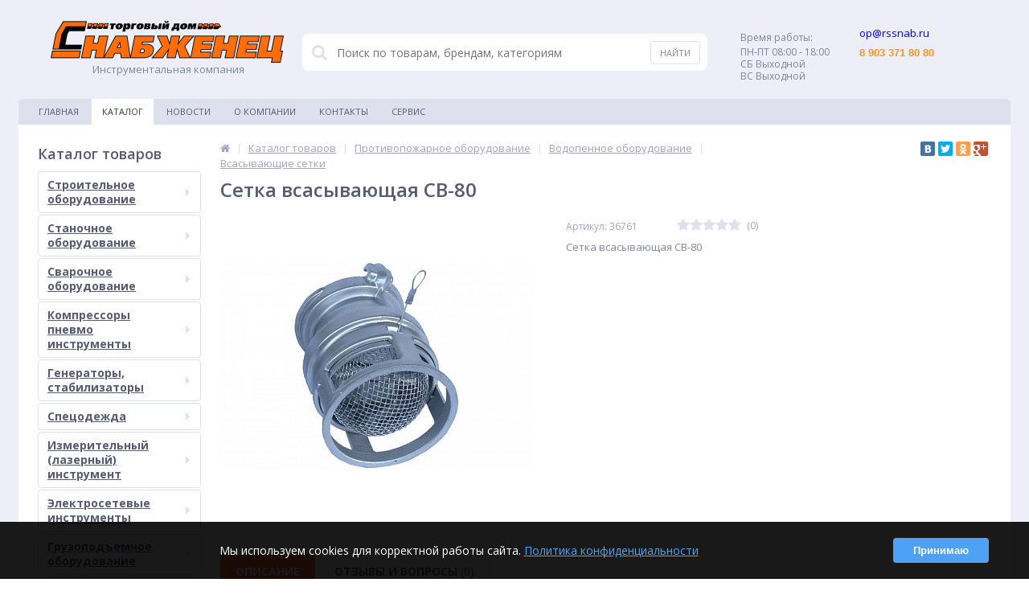

--- FILE ---
content_type: text/html; charset=UTF-8
request_url: http://xn--80acmad3be0a6c.xn--p1ai/catalog/vsasyvayushchie_setki/setka_vsasyvayushchaya_sv_80/
body_size: 38621
content:
<!DOCTYPE html>
<html lang="ru">
<head>
<meta name="yandex-verification" content="74eb59b0728e9cf8" />
	<link rel="shortcut icon" type="image/x-icon" href="/favicon.ico" />	
	<link rel="apple-touch-icon" sizes="57x57" href="/local/templates/snabjenec_34web/images/apple-touch-icon-114.png" />
	<link rel="apple-touch-icon" sizes="114x114" href="/local/templates/snabjenec_34web/images/apple-touch-icon-114.png" />
	<link rel="apple-touch-icon" sizes="72x72" href="/local/templates/snabjenec_34web/images/apple-touch-icon-144.png" />
	<link rel="apple-touch-icon" sizes="144x144" href="/local/templates/snabjenec_34web/images/apple-touch-icon-144.png" />
	<meta name="viewport" content="width=device-width, initial-scale=1.0" />
	<title>Сетка всасывающая СВ-80</title>
	<meta http-equiv="Content-Type" content="text/html; charset=UTF-8" />
<meta name="robots" content="index, follow" />
<link href="/bitrix/js/main/core/css/core.css?15012736403963" type="text/css"  rel="stylesheet" />
<link href="https://maxcdn.bootstrapcdn.com/font-awesome/4.5.0/css/font-awesome.min.css" type="text/css"  rel="stylesheet" />
<link href="https://fonts.googleapis.com/css?family=Open+Sans:400,300,600,700&subset=latin,cyrillic-ext" type="text/css"  rel="stylesheet" />
<link href="/bitrix/js/main/core/css/core_popup.css?150127364032859" type="text/css"  rel="stylesheet" />
<link href="/local/templates/snabjenec_34web/components/bitrix/sale.notice.product/.default/style.css?15012736402829" type="text/css"  rel="stylesheet" />
<link href="/bitrix/components/altop/catalog.comments/templates/.default/style.css?15012736415178" type="text/css"  rel="stylesheet" />
<link href="/local/templates/snabjenec_34web/colors.css?1548829843138021" type="text/css"  data-template-style="true"  rel="stylesheet" />
<link href="/local/templates/snabjenec_34web/js/anythingslider/slider.css?15012736405127" type="text/css"  data-template-style="true"  rel="stylesheet" />
<link href="/local/templates/snabjenec_34web/js/custom-forms/custom-forms.css?15012736404818" type="text/css"  data-template-style="true"  rel="stylesheet" />
<link href="/local/templates/snabjenec_34web/js/fancybox/jquery.fancybox-1.3.1.css?15012736404773" type="text/css"  data-template-style="true"  rel="stylesheet" />
<link href="/local/templates/snabjenec_34web/js/spectrum/spectrum.css?150127364014363" type="text/css"  data-template-style="true"  rel="stylesheet" />
<link href="/bitrix/components/altop/search.title/templates/.default/style.css?15012736416668" type="text/css"  data-template-style="true"  rel="stylesheet" />
<link href="/bitrix/components/altop/ask.price/templates/.default/style.css?15012736413555" type="text/css"  data-template-style="true"  rel="stylesheet" />
<link href="/bitrix/components/altop/ask.price/templates/order/style.css?15012736413427" type="text/css"  data-template-style="true"  rel="stylesheet" />
<link href="/bitrix/components/altop/buy.one.click/templates/.default/style.css?15012736413364" type="text/css"  data-template-style="true"  rel="stylesheet" />
<link href="/local/templates/snabjenec_34web/template_styles.css?1594629450204472" type="text/css"  data-template-style="true"  rel="stylesheet" />
<link href="/local/templates/snabjenec_34web/schemes/ORANGE/colors.css?150127364013573" type="text/css"  data-template-style="true"  rel="stylesheet" />
<link href="/local/templates/snabjenec_34web/custom.css?15493546111741" type="text/css"  data-template-style="true"  rel="stylesheet" />
<script type="text/javascript">if(!window.BX)window.BX={message:function(mess){if(typeof mess=='object') for(var i in mess) BX.message[i]=mess[i]; return true;}};</script>
<script type="text/javascript">(window.BX||top.BX).message({'JS_CORE_LOADING':'Загрузка...','JS_CORE_NO_DATA':'- Нет данных -','JS_CORE_WINDOW_CLOSE':'Закрыть','JS_CORE_WINDOW_EXPAND':'Развернуть','JS_CORE_WINDOW_NARROW':'Свернуть в окно','JS_CORE_WINDOW_SAVE':'Сохранить','JS_CORE_WINDOW_CANCEL':'Отменить','JS_CORE_WINDOW_CONTINUE':'Продолжить','JS_CORE_H':'ч','JS_CORE_M':'м','JS_CORE_S':'с','JSADM_AI_HIDE_EXTRA':'Скрыть лишние','JSADM_AI_ALL_NOTIF':'Показать все','JSADM_AUTH_REQ':'Требуется авторизация!','JS_CORE_WINDOW_AUTH':'Войти','JS_CORE_IMAGE_FULL':'Полный размер'});</script>
<script type="text/javascript">(window.BX||top.BX).message({'LANGUAGE_ID':'ru','FORMAT_DATE':'DD.MM.YYYY','FORMAT_DATETIME':'DD.MM.YYYY HH:MI:SS','COOKIE_PREFIX':'BITRIX_SM','SERVER_TZ_OFFSET':'10800','SITE_ID':'s1','SITE_DIR':'/','USER_ID':'','SERVER_TIME':'1761959340','USER_TZ_OFFSET':'0','USER_TZ_AUTO':'Y','bitrix_sessid':'55c1e4c7e3621a99a70c17dfee7fb576'});</script>


<script type="text/javascript" src="/bitrix/js/main/core/core.js?1501273640117733"></script>
<script type="text/javascript" src="/bitrix/js/main/core/core_db.js?150127364011131"></script>
<script type="text/javascript" src="/bitrix/js/main/core/core_ajax.js?150127364035602"></script>
<script type="text/javascript" src="/bitrix/js/main/json/json2.min.js?15012736403467"></script>
<script type="text/javascript" src="/bitrix/js/main/core/core_ls.js?150127364010430"></script>
<script type="text/javascript" src="/bitrix/js/main/core/core_fx.js?150127364016538"></script>
<script type="text/javascript" src="/bitrix/js/main/core/core_frame_cache.js?150127364017555"></script>
<script type="text/javascript" src="/bitrix/js/main/jquery/jquery-1.8.3.min.js?150127364093636"></script>
<script type="text/javascript" src="/bitrix/js/main/core/core_popup.js?150127364041088"></script>
<script type="text/javascript" src="/bitrix/js/main/cphttprequest.js?15012736406104"></script>
<script type="text/javascript">
					(function () {
						"use strict";

						var counter = function ()
						{
							var cookie = (function (name) {
								var parts = ("; " + document.cookie).split("; " + name + "=");
								if (parts.length == 2) {
									try {return JSON.parse(decodeURIComponent(parts.pop().split(";").shift()));}
									catch (e) {}
								}
							})("BITRIX_CONVERSION_CONTEXT_s1");

							if (! cookie || cookie.EXPIRE < BX.message("SERVER_TIME"))
							{
								var request = new XMLHttpRequest();
								request.open("POST", "/bitrix/tools/conversion/ajax_counter.php", true);
								request.setRequestHeader("Content-type", "application/x-www-form-urlencoded");
								request.send(
									"SITE_ID="      + encodeURIComponent(BX.message("SITE_ID")) + "&" +
									"sessid="       + encodeURIComponent(BX.bitrix_sessid())    + "&" +
									"HTTP_REFERER=" + encodeURIComponent(document.referrer)
								);
							}
						};

						if (window.frameRequestStart === true)
							BX.addCustomEvent("onFrameDataReceived", counter);
						else
							BX.ready(counter);
					})();
				</script>

		<script type='text/javascript'>
			$(function() {
				$.countdown.regionalOptions['ru'] = {
					labels: ['лет', 'месяцев', 'недель', 'дней', 'часов', 'мин.', 'сек.'],
					labels1: ['год', 'месяц', 'неделя', 'день', 'час', 'мин.', 'сек.'],
					labels2: ['года', 'месяца', 'недели', 'дня', 'часа', 'мин.', 'сек.'],
					compactLabels: ['л', 'м', 'н', 'д'],
					compactLabels1: ['г', 'м', 'н', 'д'],
					whichLabels: function(amount) {
						var units = amount % 10;
						var tens = Math.floor((amount % 100) / 10);
						return (amount == 1 ? 1 : (units >= 2 && units <= 4 && tens != 1 ? 2 : (units == 1 && tens != 1 ? 1 : 0)));
					},
					digits: ['0', '1', '2', '3', '4', '5', '6', '7', '8', '9'],
					timeSeparator: ':',
					isRTL: false
				};
				$.countdown.setDefaults($.countdown.regionalOptions['ru']);
			});
		</script>
	
<script type="text/javascript">var ajaxMessages = {wait:"Загрузка..."}</script>
<meta property='og:title' content='Сетка всасывающая СВ-80' />
<meta property='og:description' content='Сетка всасывающая СВ-80' />
<meta property='og:url' content='/catalog/vsasyvayushchie_setki/setka_vsasyvayushchaya_sv_80/' />
<meta property='og:image' content='/upload/iblock/2c0/842a783e_8614_11e6_ae6e_001a6422a607_b4f3e3e5_8705_11e6_ae6e_001a6422a607.jpeg' />



<script type="text/javascript" src="/local/templates/snabjenec_34web/js/jquery.cookie.js?15012736403095"></script>
<script type="text/javascript" src="/local/templates/snabjenec_34web/js/jquery.scrollUp.js?15012736401842"></script>
<script type="text/javascript" src="/local/templates/snabjenec_34web/js/moremenu.js?15012736403519"></script>
<script type="text/javascript" src="/local/templates/snabjenec_34web/js/anythingslider/jquery.easing.1.2.js?15012736404406"></script>
<script type="text/javascript" src="/local/templates/snabjenec_34web/js/anythingslider/jquery.anythingslider.js?150127364018087"></script>
<script type="text/javascript" src="/local/templates/snabjenec_34web/js/custom-forms/jquery.custom-forms.js?15012736403042"></script>
<script type="text/javascript" src="/local/templates/snabjenec_34web/js/fancybox/jquery.fancybox-1.3.1.pack.js?150127364014386"></script>
<script type="text/javascript" src="/local/templates/snabjenec_34web/js/spectrum/spectrum.js?150127364079106"></script>
<script type="text/javascript" src="/local/templates/snabjenec_34web/js/countUp.min.js?15012736402608"></script>
<script type="text/javascript" src="/local/templates/snabjenec_34web/js/countdown/jquery.plugin.js?150127364011513"></script>
<script type="text/javascript" src="/local/templates/snabjenec_34web/js/countdown/jquery.countdown.js?150127364035865"></script>
<script type="text/javascript" src="/local/templates/snabjenec_34web/js/main.js?15012736404183"></script>
<script type="text/javascript" src="/local/templates/snabjenec_34web/script.js?15012736402804"></script>
<script type="text/javascript" src="/bitrix/components/altop/search.title/script.js?15012736418506"></script>
<script type="text/javascript" src="/bitrix/components/altop/search.title/templates/.default/script.js?150127364117312"></script>
<script type="text/javascript" src="/bitrix/components/altop/ask.price/templates/.default/script.js?1501273641827"></script>
<script type="text/javascript" src="/bitrix/components/altop/ask.price/templates/order/script.js?1501273641788"></script>
<script type="text/javascript" src="/bitrix/components/altop/buy.one.click/templates/.default/script.js?15012736411788"></script>
<script type="text/javascript" src="/local/templates/snabjenec_34web/components/bitrix/catalog/.default/bitrix/catalog.element/.default/script.js?150127364023652"></script>
<script type="text/javascript" src="/bitrix/components/altop/catalog.comments/templates/.default/script.js?1501273641898"></script>
<script type="text/javascript">var _ba = _ba || []; _ba.push(["aid", "1086bca3be094862508f83dce3102cef"]); _ba.push(["host", "xn--80acmad3be0a6c.xn--p1ai"]); (function() {var ba = document.createElement("script"); ba.type = "text/javascript"; ba.async = true;ba.src = (document.location.protocol == "https:" ? "https://" : "http://") + "bitrix.info/ba.js";var s = document.getElementsByTagName("script")[0];s.parentNode.insertBefore(ba, s);})();</script>
<script>new Image().src='http://снабженец.рф/bitrix/spread.php?s=QklUUklYX1NNX0FCVEVTVF9zMQEBMTc5MzA2MzM0MAEvAQEBAg%3D%3D&k=068ba759e9a6912994715492655701e8';
</script>


	
</head>
<body itemscope itemtype="http://schema.org/WebPage">
			
	<div class="bx-panel">
			</div>	
	<div class="body clvt">
		<div class="page-wrapper">
<!--
			<div class="pop-up-bg callback_body"></div>
			<div class="pop-up callback">
				<a href="javascript:void(0)" class="pop-up-close callback_close"><i class="fa fa-times"></i></a>
				<div class="h1">Заказать звонок</div>
							</div>
-->
						<div class="center">
				<header>					
					<div class="header_1">
						<div class="logo">
							<a href="/" style="    width: 100%;"><img src="/local/templates/snabjenec_34web/images/logo_snabgenec_290x.png" alt="Снабженец"  /></a> Инструментальная компания						</div>
					</div>
					<div class="header_2">
							<div id="altop_search" class="form-box" style="margin:42px 0px 0px 0px">
		<form action="/catalog/">
			<i class="fa fa-search"></i>
			<input type="text" name="q" id="title-search-input" class="" maxlength="50" autocomplete="off" placeholder="Поиск по товарам, брендам, категориям" value="" />
			<input type="submit" name="submit" class="" value="Найти" />
		</form>
	</div>

<script type="text/javascript">
	var jsControl = new JCTitleSearch({
		'WAIT_IMAGE': '/bitrix/themes/.default/images/wait.gif',
		'AJAX_PAGE' : '/catalog/vsasyvayushchie_setki/setka_vsasyvayushchaya_sv_80/',
		'CONTAINER_ID': 'altop_search',
		'INPUT_ID': 'title-search-input',
		'MIN_QUERY_LEN': 3
	});
</script> 					</div>
					<div class="header_3">
						<div class="schedule">
							
<p class="time"> <span>Время работы:</span></p>
 
<p>ПН-ПТ 08:00 - 18:00</p>
 
<p>СБ Выходной</p>
 
<p>ВС Выходной</p>
						</div>
					</div>
					<div class="header_4">
						<div class="telephone">
							
<p><span style="color: rgb(0, 0, 255); font-size: small;">op@rssnab.ru</span> 
  <br />
 </p>
 
<p><font color="#f7941d" face="Arial" size="2"><b>8 903 371 80 80</b></font></p>
 
<p> 
  <br />
 </p>
							<!--
							<a class="btn_buy apuo callback_anch" href="#"><span class="cont"><i class="fa fa-phone"></i><span class="text">Заказать звонок</span></span></a>
							-->
						</div>
					</div>
											<div class="top-menu">
								<ul class="store-horizontal">
		<li>
			<a href="/" >Главная</a>
		</li>
		
			
																		<li><a href="/catalog/" class="root-item-selected">Каталог</a></li>
												
						
		
			
																		<li><a href="/news/" class="root-item">Новости</a></li>
												
						
		
			
												<li><a href="/about/" class="root-item">О Компании</a>
						<ul>
							
						
		
			
																		<li><a href="/about/history/">История компании</a></li>
												
						
		
			
																		<li><a href="/about/certificates/">Сертификаты и лицензии</a></li>
												
						
		
			
																		<li><a href="/about/awards/">Награды и достижения</a></li>
												
						
		
			
																		<li><a href="/about/partners/">Наши партнеры</a></li>
												
						
		
			
																		<li><a href="/about/responses/">Отзывы о компании</a></li>
												
						
		
			
																		<li><a href="/about/employees/">Наши сотрудники</a></li>
												
						
		
			
																		<li><a href="/about/vacancies/">Вакансии</a></li>
												
						
		
			
																		<li><a href="/about/details/">Реквизиты</a></li>
												
						
		
							</ul></li>			
																		<li><a href="/contacts/" class="root-item">Контакты</a></li>
												
						
		
			
																		<li><a href="/payments/index.php" class="root-item">Сервис</a></li>
												
						
		
			</ul>
						</div>
										
				</header>
				<div class="top_panel">
					<div class="panel_1">
						
<ul class="section-vertical">
	<li>
		<a href="javascript:void(0)" class="showsection"><i class="fa fa-bars"></i><span>Каталог</span></a>
		<div class="catalog-section-list" style="display:none;">
							<div class="catalog-section">
											<div class="catalog-section-title" style="margin:0px 0px 4px 0px;">
							<a href="/catalog/stroitelnoe_oborudovanie/">Строительное оборудование</a>
															<span class="showsectionchild"><i class="fa fa-minus"></i><i class="fa fa-plus"></i><i class="fa fa-minus-circle"></i><i class="fa fa-plus-circle"></i></span>
													</div>
																<div class="catalog-section-childs" style="display:none;">
															<div class="catalog-section-child">
									<a href="/catalog/almaznoe_burenie_sverlenie_/">
										<span class="child">
											<span class="image">
																									<img src="/upload/resize_cache/iblock/a8a/50_50_1/p_500.png" width="50" height="50" alt="Алмазное бурение (сверление)" />
																							</span>
											<span class="text">Алмазное бурение (сверление)</span>
										</span>
									</a>
								</div>
															<div class="catalog-section-child">
									<a href="/catalog/lestnitsy_stremyanki_1/">
										<span class="child">
											<span class="image">
																									<img src="/upload/resize_cache/iblock/d3d/50_50_1/lestnitsy.png" width="50" height="50" alt="Лестницы, стремянки" />
																							</span>
											<span class="text">Лестницы, стремянки</span>
										</span>
									</a>
								</div>
															<div class="catalog-section-child">
									<a href="/catalog/vyshki_tury/">
										<span class="child">
											<span class="image">
																									<img src="/upload/resize_cache/iblock/103/50_50_1/tury.png" width="50" height="28" alt="Вышки-туры" />
																							</span>
											<span class="text">Вышки-туры</span>
										</span>
									</a>
								</div>
															<div class="catalog-section-child">
									<a href="/catalog/vibrooborudovanie/">
										<span class="child">
											<span class="image">
																									<img src="/upload/resize_cache/iblock/ff2/50_50_1/noga.png" width="50" height="50" alt="Виброоборудование" />
																							</span>
											<span class="text">Виброоборудование</span>
										</span>
									</a>
								</div>
															<div class="catalog-section-child">
									<a href="/catalog/rezchiki_shvov_/">
										<span class="child">
											<span class="image">
																									<img src="/upload/resize_cache/iblock/bc1/50_50_1/compactcut-400e.png" width="50" height="33" alt="Резчики швов	" />
																							</span>
											<span class="text">Резчики швов	</span>
										</span>
									</a>
								</div>
															<div class="catalog-section-child">
									<a href="/catalog/zatirochnye_shlifovalnye_mashiny/">
										<span class="child">
											<span class="image">
																									<img src="/upload/resize_cache/iblock/978/50_50_1/shlifovalka.png" width="50" height="43" alt="Затирочные (шлифовальные) машины" />
																							</span>
											<span class="text">Затирочные (шлифовальные) машины</span>
										</span>
									</a>
								</div>
															<div class="catalog-section-child">
									<a href="/catalog/oborudovanie_dlya_betonnykh_rabot/">
										<span class="child">
											<span class="image">
																									<img src="/upload/resize_cache/iblock/e06/50_50_1/otboynik.png" width="50" height="36" alt="Оборудование для бетонных работ" />
																							</span>
											<span class="text">Оборудование для бетонных работ</span>
										</span>
									</a>
								</div>
															<div class="catalog-section-child">
									<a href="/catalog/mozaichnye_shlifovalnye_mashiny/">
										<span class="child">
											<span class="image">
																									<img src="/upload/resize_cache/iblock/97c/50_50_1/4mozayka.png" width="50" height="50" alt="Мозаичные-шлифовальные машины" />
																							</span>
											<span class="text">Мозаичные-шлифовальные машины</span>
										</span>
									</a>
								</div>
															<div class="catalog-section-child">
									<a href="/catalog/frezerovalnye_mashiny/">
										<span class="child">
											<span class="image">
																									<img src="/upload/resize_cache/iblock/b46/50_50_1/7.png" width="50" height="38" alt="Фрезеровальные машины" />
																							</span>
											<span class="text">Фрезеровальные машины</span>
										</span>
									</a>
								</div>
															<div class="catalog-section-child">
									<a href="/catalog/betonosmesiteli/">
										<span class="child">
											<span class="image">
																									<img src="/upload/resize_cache/iblock/132/50_50_1/shop_property_file_258_445_1000x1000.png" width="50" height="50" alt="Бетоносмесители" />
																							</span>
											<span class="text">Бетоносмесители</span>
										</span>
									</a>
								</div>
															<div class="catalog-section-child">
									<a href="/catalog/plitkorezy_steklorezy/">
										<span class="child">
											<span class="image">
																									<img src="/upload/resize_cache/iblock/8a1/50_50_1/298_big.png" width="44" height="50" alt="Плиткорезы, стеклорезы" />
																							</span>
											<span class="text">Плиткорезы, стеклорезы</span>
										</span>
									</a>
								</div>
														<div class="clr"></div>
						</div>
									</div>			
							<div class="catalog-section">
											<div class="catalog-section-title" style="margin:0px 0px 4px 0px;">
							<a href="/catalog/stanochnoe_oborudovanie/">Станочное оборудование</a>
															<span class="showsectionchild"><i class="fa fa-minus"></i><i class="fa fa-plus"></i><i class="fa fa-minus-circle"></i><i class="fa fa-plus-circle"></i></span>
													</div>
																<div class="catalog-section-childs" style="display:none;">
															<div class="catalog-section-child">
									<a href="/catalog/stanki_dlya_rezki_i_gibki/">
										<span class="child">
											<span class="image">
																									<img src="/upload/resize_cache/iblock/395/50_50_1/rezka-i-gibka2.png" width="50" height="31" alt="Станки для резки и гибки" />
																							</span>
											<span class="text">Станки для резки и гибки</span>
										</span>
									</a>
								</div>
															<div class="catalog-section-child">
									<a href="/catalog/stanki_derevoobrabatyvayushchie/">
										<span class="child">
											<span class="image">
																									<img src="/upload/resize_cache/iblock/e8f/50_50_1/derevo.png" width="50" height="28" alt="Станки деревообрабатывающие" />
																							</span>
											<span class="text">Станки деревообрабатывающие</span>
										</span>
									</a>
								</div>
															<div class="catalog-section-child">
									<a href="/catalog/stanki_metalloobrabatyvayushchie/">
										<span class="child">
											<span class="image">
																									<img src="/upload/resize_cache/iblock/4d0/50_50_1/metalloob.png" width="50" height="29" alt="Станки металлообрабатывающие" />
																							</span>
											<span class="text">Станки металлообрабатывающие</span>
										</span>
									</a>
								</div>
														<div class="clr"></div>
						</div>
									</div>			
							<div class="catalog-section">
											<div class="catalog-section-title" style="margin:0px 0px 4px 0px;">
							<a href="/catalog/svarochnoe_oborudovanie/">Сварочное оборудование</a>
															<span class="showsectionchild"><i class="fa fa-minus"></i><i class="fa fa-plus"></i><i class="fa fa-minus-circle"></i><i class="fa fa-plus-circle"></i></span>
													</div>
																<div class="catalog-section-childs" style="display:none;">
															<div class="catalog-section-child">
									<a href="/catalog/svarochnoe_aparaty_i_raskhodnye_materialy_mma_tig_mig_cat_mag/">
										<span class="child">
											<span class="image">
																									<img src="/upload/resize_cache/iblock/dd0/50_50_1/1.png" width="50" height="50" alt="Сварочное апараты и расходные материалы (MMA TIG MIG CAT)" />
																							</span>
											<span class="text">Сварочное апараты и расходные материалы (MMA TIG MIG CAT)</span>
										</span>
									</a>
								</div>
															<div class="catalog-section-child">
									<a href="/catalog/gazosvarochnoe_oborudovanie/">
										<span class="child">
											<span class="image">
																									<img src="/upload/resize_cache/iblock/f7c/50_50_1/2d0f6554f20fa34d6c98afe698724f85.png" width="43" height="50" alt="Газосварочное оборудование" />
																							</span>
											<span class="text">Газосварочное оборудование</span>
										</span>
									</a>
								</div>
															<div class="catalog-section-child">
									<a href="/catalog/apparat_dlya_svarki_polipropilena/">
										<span class="child">
											<span class="image">
																									<img src="/upload/resize_cache/iblock/6c3/50_50_1/d35a4a53a12e0b8926defb806d0743cf.png" width="50" height="33" alt="Аппарат для сварки полипропилена" />
																							</span>
											<span class="text">Аппарат для сварки полипропилена</span>
										</span>
									</a>
								</div>
															<div class="catalog-section-child">
									<a href="/catalog/pechi_i_termopinaly/">
										<span class="child">
											<span class="image">
																									<img src="/upload/resize_cache/iblock/9ac/50_50_1/323031351_w640_h640_pspe_10_400.png" width="50" height="21" alt="Печи и термопиналы" />
																							</span>
											<span class="text">Печи и термопиналы</span>
										</span>
									</a>
								</div>
															<div class="catalog-section-child">
									<a href="/catalog/elektrody5/">
										<span class="child">
											<span class="image">
																									<img src="/upload/resize_cache/iblock/be5/50_50_1/331df240038b6a522160e61653aac3f8.png" width="50" height="33" alt="Электроды" />
																							</span>
											<span class="text">Электроды</span>
										</span>
									</a>
								</div>
															<div class="catalog-section-child">
									<a href="/catalog/provoloka/">
										<span class="child">
											<span class="image">
																									<img src="/upload/resize_cache/iblock/d8d/50_50_1/2406201811_4712_1443188863_2_2_2_1000x1000.png" width="50" height="50" alt="Проволока" />
																							</span>
											<span class="text">Проволока</span>
										</span>
									</a>
								</div>
															<div class="catalog-section-child">
									<a href="/catalog/kabel_svarochnyy/">
										<span class="child">
											<span class="image">
																									<img src="/upload/resize_cache/iblock/e22/50_50_1/kg-prevyu-01.png" width="50" height="50" alt="Кабель сварочный" />
																							</span>
											<span class="text">Кабель сварочный</span>
										</span>
									</a>
								</div>
															<div class="catalog-section-child">
									<a href="/catalog/vilki_i_rozetki_kabelnye/">
										<span class="child">
											<span class="image">
																									<img src="/upload/resize_cache/iblock/764/50_50_1/81c7fcc6_eef7_11e4_8d26_001a6422a607_256c2b7a_92f2_11e7_80bc_6c3be551472d.png" width="50" height="39" alt="Вилки и розетки кабельные" />
																							</span>
											<span class="text">Вилки и розетки кабельные</span>
										</span>
									</a>
								</div>
															<div class="catalog-section-child">
									<a href="/catalog/klemmy_zazemleniya_i_elektrododerzhateli/">
										<span class="child">
											<span class="image">
																									<img src="/upload/resize_cache/iblock/ef5/50_50_1/067133_01_1500x1000.png" width="50" height="33" alt="Клеммы заземления и электрододержатели" />
																							</span>
											<span class="text">Клеммы заземления и электрододержатели</span>
										</span>
									</a>
								</div>
															<div class="catalog-section-child">
									<a href="/catalog/palatki_dlya_svarshchikov/">
										<span class="child">
											<span class="image">
																									<img src="/upload/resize_cache/iblock/d49/50_50_1/2d9bb8b4_8729_11e7_80bc_6c3be551472d_2d9bb8b6_8729_11e7_80bc_6c3be551472d.png" width="50" height="37" alt="Палатки для сварщиков" />
																							</span>
											<span class="text">Палатки для сварщиков</span>
										</span>
									</a>
								</div>
															<div class="catalog-section-child">
									<a href="/catalog/maski_svarshchika/">
										<span class="child">
											<span class="image">
																									<img src="/upload/resize_cache/iblock/ac2/50_50_1/as_5000f_a.png" width="50" height="37" alt="Маски сварщика" />
																							</span>
											<span class="text">Маски сварщика</span>
										</span>
									</a>
								</div>
														<div class="clr"></div>
						</div>
									</div>			
							<div class="catalog-section">
											<div class="catalog-section-title" style="margin:0px 0px 4px 0px;">
							<a href="/catalog/kompressory_pnevmo_instrumenty/">Компрессоры пневмо инструменты</a>
															<span class="showsectionchild"><i class="fa fa-minus"></i><i class="fa fa-plus"></i><i class="fa fa-minus-circle"></i><i class="fa fa-plus-circle"></i></span>
													</div>
																<div class="catalog-section-childs" style="display:none;">
															<div class="catalog-section-child">
									<a href="/catalog/kompressory/">
										<span class="child">
											<span class="image">
																									<img src="/upload/resize_cache/iblock/373/50_50_1/7ad4b76a9152409c8b598bdc12ab9475.png" width="50" height="37" alt="Компрессоры" />
																							</span>
											<span class="text">Компрессоры</span>
										</span>
									</a>
								</div>
															<div class="catalog-section-child">
									<a href="/catalog/gaykoverty_2/">
										<span class="child">
											<span class="image">
																									<img src="/upload/resize_cache/iblock/704/50_50_1/sboku1_pg218.png" width="50" height="50" alt="Гайковерты" />
																							</span>
											<span class="text">Гайковерты</span>
										</span>
									</a>
								</div>
															<div class="catalog-section-child">
									<a href="/catalog/molotki/">
										<span class="child">
											<span class="image">
																									<img src="/upload/resize_cache/iblock/4a3/50_50_1/1207.970.png" width="50" height="37" alt="Молотки" />
																							</span>
											<span class="text">Молотки</span>
										</span>
									</a>
								</div>
															<div class="catalog-section-child">
									<a href="/catalog/shlang_spiralnyy_/">
										<span class="child">
											<span class="image">
																									<img src="/upload/resize_cache/iblock/ff7/50_50_1/tks4ij3h_720x720.png" width="50" height="50" alt="Шланг спиральный " />
																							</span>
											<span class="text">Шланг спиральный </span>
										</span>
									</a>
								</div>
															<div class="catalog-section-child">
									<a href="/catalog/pryamoshlifovalnye_mashiny/">
										<span class="child">
											<span class="image">
																									<img src="/upload/resize_cache/iblock/f17/50_50_1/0607252103_800x800.png" width="50" height="50" alt="Прямошлифовальные машины" />
																							</span>
											<span class="text">Прямошлифовальные машины</span>
										</span>
									</a>
								</div>
															<div class="catalog-section-child">
									<a href="/catalog/bormashiny/">
										<span class="child">
											<span class="image">
																									<img src="/upload/resize_cache/iblock/ad0/50_50_1/5a4ac682_3949_11e6_8102_002590d99cf6.png" width="50" height="31" alt="Бормашины" />
																							</span>
											<span class="text">Бормашины</span>
										</span>
									</a>
								</div>
															<div class="catalog-section-child">
									<a href="/catalog/kraskopulty/">
										<span class="child">
											<span class="image">
																									<img src="/upload/resize_cache/iblock/55e/50_50_1/1_4_0_6.png" width="50" height="50" alt="Краскопульты" />
																							</span>
											<span class="text">Краскопульты</span>
										</span>
									</a>
								</div>
															<div class="catalog-section-child">
									<a href="/catalog/otvertki_1/">
										<span class="child">
											<span class="image">
																									<img src="/upload/resize_cache/iblock/032/50_50_1/31add4604b7087a768e84dabe895.png" width="50" height="31" alt="Отвертки" />
																							</span>
											<span class="text">Отвертки</span>
										</span>
									</a>
								</div>
															<div class="catalog-section-child">
									<a href="/catalog/pistolety_1/">
										<span class="child">
											<span class="image">
																									<img src="/upload/resize_cache/iblock/4c9/50_50_1/727e8950ec2843c7d31114b6cef4384c.png" width="50" height="50" alt="Пистолеты" />
																							</span>
											<span class="text">Пистолеты</span>
										</span>
									</a>
								</div>
															<div class="catalog-section-child">
									<a href="/catalog/pnevmotreshchetki/">
										<span class="child">
											<span class="image">
																									<img src="/upload/resize_cache/iblock/4f8/50_50_1/37_jonnesway_jar_6310a_11826685153775_600x315.png" width="50" height="26" alt="Пневмотрещетки" />
																							</span>
											<span class="text">Пневмотрещетки</span>
										</span>
									</a>
								</div>
															<div class="catalog-section-child">
									<a href="/catalog/dreli_3/">
										<span class="child">
											<span class="image">
																									<img src="/upload/resize_cache/iblock/4e9/50_50_1/617418123_w640_h640_jad_6234a_drel_pnevmaticheskaya.png" width="50" height="36" alt="Дрели" />
																							</span>
											<span class="text">Дрели</span>
										</span>
									</a>
								</div>
															<div class="catalog-section-child">
									<a href="/catalog/ugloshlifovalnye_mashiny/">
										<span class="child">
											<span class="image">
																									<img src="/upload/resize_cache/iblock/963/50_50_1/pnevma.png" width="49" height="49" alt="Углошлифовальные машины" />
																							</span>
											<span class="text">Углошлифовальные машины</span>
										</span>
									</a>
								</div>
															<div class="catalog-section-child">
									<a href="/catalog/filtry_i_modulnye_gruppy/">
										<span class="child">
											<span class="image">
																									<img src="/upload/resize_cache/iblock/c6d/50_50_1/1-_2_.png" width="43" height="50" alt="Фильтры, и модульные группы" />
																							</span>
											<span class="text">Фильтры, и модульные группы</span>
										</span>
									</a>
								</div>
															<div class="catalog-section-child">
									<a href="/catalog/fitingi_/">
										<span class="child">
											<span class="image">
																									<img src="/upload/resize_cache/iblock/536/50_50_1/imgpreview.png" width="50" height="50" alt="Фитинги " />
																							</span>
											<span class="text">Фитинги </span>
										</span>
									</a>
								</div>
															<div class="catalog-section-child">
									<a href="/catalog/multiplikatory/">
										<span class="child">
											<span class="image">
																									<img src="/local/templates/snabjenec_34web/images/no-photo.jpg" width="50" height="50" alt="Мультипликаторы" />
																							</span>
											<span class="text">Мультипликаторы</span>
										</span>
									</a>
								</div>
														<div class="clr"></div>
						</div>
									</div>			
							<div class="catalog-section">
											<div class="catalog-section-title" style="margin:0px 0px 4px 0px;">
							<a href="/catalog/generatory_stabilizatory/">Генераторы, стабилизаторы</a>
															<span class="showsectionchild"><i class="fa fa-minus"></i><i class="fa fa-plus"></i><i class="fa fa-minus-circle"></i><i class="fa fa-plus-circle"></i></span>
													</div>
																<div class="catalog-section-childs" style="display:none;">
															<div class="catalog-section-child">
									<a href="/catalog/avtonomnye_istochniki_elektrosnabzheniya/">
										<span class="child">
											<span class="image">
																									<img src="/upload/resize_cache/iblock/b0d/50_50_1/950c0b8abd115e7afc236bf817c17639.png" width="50" height="44" alt="Автономные источники электроснабжения" />
																							</span>
											<span class="text">Автономные источники электроснабжения</span>
										</span>
									</a>
								</div>
															<div class="catalog-section-child">
									<a href="/catalog/transformatory/">
										<span class="child">
											<span class="image">
																									<img src="/upload/resize_cache/iblock/60e/50_50_1/avtotransformator.png" width="50" height="50" alt="Трансформаторы" />
																							</span>
											<span class="text">Трансформаторы</span>
										</span>
									</a>
								</div>
															<div class="catalog-section-child">
									<a href="/catalog/stabilizatory_napryazheniya/">
										<span class="child">
											<span class="image">
																									<img src="/upload/resize_cache/iblock/c30/50_50_1/trans.png" width="50" height="37" alt="Стабилизаторы напряжения" />
																							</span>
											<span class="text">Стабилизаторы напряжения</span>
										</span>
									</a>
								</div>
															<div class="catalog-section-child">
									<a href="/catalog/istochniki_bespereboynogo_pitaniya/">
										<span class="child">
											<span class="image">
																									<img src="/upload/resize_cache/iblock/21d/50_50_1/ustroystvo.png" width="50" height="32" alt="Источники бесперебойного питания" />
																							</span>
											<span class="text">Источники бесперебойного питания</span>
										</span>
									</a>
								</div>
														<div class="clr"></div>
						</div>
									</div>			
							<div class="catalog-section">
											<div class="catalog-section-title" style="margin:0px 0px 4px 0px;">
							<a href="/catalog/spetsodezhda/">Спецодежда</a>
															<span class="showsectionchild"><i class="fa fa-minus"></i><i class="fa fa-plus"></i><i class="fa fa-minus-circle"></i><i class="fa fa-plus-circle"></i></span>
													</div>
																<div class="catalog-section-childs" style="display:none;">
															<div class="catalog-section-child">
									<a href="/catalog/kostyumy/">
										<span class="child">
											<span class="image">
																									<img src="/upload/resize_cache/iblock/c3e/50_50_1/kostyum.png" width="50" height="50" alt="Костюмы" />
																							</span>
											<span class="text">Костюмы</span>
										</span>
									</a>
								</div>
															<div class="catalog-section-child">
									<a href="/catalog/golovnye_ubory/">
										<span class="child">
											<span class="image">
																									<img src="/upload/resize_cache/iblock/cf7/50_50_1/shlem.png" width="50" height="50" alt="Головные уборы" />
																							</span>
											<span class="text">Головные уборы</span>
										</span>
									</a>
								</div>
															<div class="catalog-section-child">
									<a href="/catalog/zashchitnaya/">
										<span class="child">
											<span class="image">
																									<img src="/upload/resize_cache/iblock/8c9/50_50_1/plashch.png" width="25" height="50" alt="Защитная" />
																							</span>
											<span class="text">Защитная</span>
										</span>
									</a>
								</div>
															<div class="catalog-section-child">
									<a href="/catalog/obuv/">
										<span class="child">
											<span class="image">
																									<img src="/upload/resize_cache/iblock/1cc/50_50_1/obuv.png" width="50" height="50" alt="Обувь" />
																							</span>
											<span class="text">Обувь</span>
										</span>
									</a>
								</div>
															<div class="catalog-section-child">
									<a href="/catalog/rabochaya_letnyaya/">
										<span class="child">
											<span class="image">
																									<img src="/upload/resize_cache/iblock/ca6/50_50_1/118140_1.png" width="45" height="50" alt="Рабочая летняя" />
																							</span>
											<span class="text">Рабочая летняя</span>
										</span>
									</a>
								</div>
															<div class="catalog-section-child">
									<a href="/catalog/trikotazh/">
										<span class="child">
											<span class="image">
																									<img src="/upload/resize_cache/iblock/f8f/50_50_1/777.png" width="50" height="50" alt="Трикотаж" />
																							</span>
											<span class="text">Трикотаж</span>
										</span>
									</a>
								</div>
														<div class="clr"></div>
						</div>
									</div>			
							<div class="catalog-section">
											<div class="catalog-section-title" style="margin:0px 0px 4px 0px;">
							<a href="/catalog/izmeritelnyy_lazernyy_instrument/">Измерительный (лазерный) инструмент</a>
															<span class="showsectionchild"><i class="fa fa-minus"></i><i class="fa fa-plus"></i><i class="fa fa-minus-circle"></i><i class="fa fa-plus-circle"></i></span>
													</div>
																<div class="catalog-section-childs" style="display:none;">
															<div class="catalog-section-child">
									<a href="/catalog/teodolity/">
										<span class="child">
											<span class="image">
																									<img src="/upload/resize_cache/iblock/dd7/50_50_1/e86af6252ee4035bed4bbadb5bb5a821.png" width="50" height="50" alt="Теодолиты" />
																							</span>
											<span class="text">Теодолиты</span>
										</span>
									</a>
								</div>
															<div class="catalog-section-child">
									<a href="/catalog/niveliry_lazernye_opticheskie/">
										<span class="child">
											<span class="image">
																									<img src="/upload/resize_cache/iblock/baf/50_50_1/full_pt17c_03.131.png" width="50" height="50" alt="Нивелиры (лазерные, оптические)" />
																							</span>
											<span class="text">Нивелиры (лазерные, оптические)</span>
										</span>
									</a>
								</div>
															<div class="catalog-section-child">
									<a href="/catalog/dalnomery_1/">
										<span class="child">
											<span class="image">
																									<img src="/upload/resize_cache/iblock/d14/50_50_1/75335826_images_11308351332.png" width="50" height="50" alt="Дальномеры" />
																							</span>
											<span class="text">Дальномеры</span>
										</span>
									</a>
								</div>
															<div class="catalog-section-child">
									<a href="/catalog/shtativy/">
										<span class="child">
											<span class="image">
																									<img src="/upload/resize_cache/iblock/de8/50_50_1/nestle_aluminija_ar_sferisku.png" width="26" height="50" alt="Штативы" />
																							</span>
											<span class="text">Штативы</span>
										</span>
									</a>
								</div>
															<div class="catalog-section-child">
									<a href="/catalog/urovni/">
										<span class="child">
											<span class="image">
																									<img src="/upload/resize_cache/iblock/64b/50_50_1/gemred_400mm_backlight_tools_and_equipment_construction.jpg_350x350.png" width="50" height="50" alt="Уровни" />
																							</span>
											<span class="text">Уровни</span>
										</span>
									</a>
								</div>
															<div class="catalog-section-child">
									<a href="/catalog/dorozhnoe_koleso/">
										<span class="child">
											<span class="image">
																									<img src="/upload/resize_cache/iblock/994/50_50_1/40b575b290699346f6ab3845d3006347.png" width="33" height="50" alt="Дорожное колесо" />
																							</span>
											<span class="text">Дорожное колесо</span>
										</span>
									</a>
								</div>
															<div class="catalog-section-child">
									<a href="/catalog/uglomery/">
										<span class="child">
											<span class="image">
																									<img src="/upload/resize_cache/iblock/c86/50_50_1/main_2_2_1.png" width="50" height="50" alt="Угломеры" />
																							</span>
											<span class="text">Угломеры</span>
										</span>
									</a>
								</div>
															<div class="catalog-section-child">
									<a href="/catalog/pirometr/">
										<span class="child">
											<span class="image">
																									<img src="/upload/resize_cache/iblock/9b0/50_50_1/2442_1.png" width="50" height="39" alt="Пирометр" />
																							</span>
											<span class="text">Пирометр</span>
										</span>
									</a>
								</div>
															<div class="catalog-section-child">
									<a href="/catalog/priemniki_misheni_ochki/">
										<span class="child">
											<span class="image">
																									<img src="/upload/resize_cache/iblock/4b0/50_50_1/ba0062e7efc92c09e8225063633344c8.png" width="50" height="50" alt="Приемники, мишени,очки" />
																							</span>
											<span class="text">Приемники, мишени,очки</span>
										</span>
									</a>
								</div>
															<div class="catalog-section-child">
									<a href="/catalog/sklerometry/">
										<span class="child">
											<span class="image">
																									<img src="/upload/resize_cache/iblock/f32/50_50_1/pl1.png" width="50" height="40" alt="Склерометры" />
																							</span>
											<span class="text">Склерометры</span>
										</span>
									</a>
								</div>
															<div class="catalog-section-child">
									<a href="/catalog/gigrometry/">
										<span class="child">
											<span class="image">
																									<img src="/upload/resize_cache/iblock/b0d/50_50_1/bcb3303a96a92dc38c12992941de7627.png" width="11" height="50" alt="Гигрометры" />
																							</span>
											<span class="text">Гигрометры</span>
										</span>
									</a>
								</div>
															<div class="catalog-section-child">
									<a href="/catalog/tolshchinomer/">
										<span class="child">
											<span class="image">
																									<img src="/upload/resize_cache/iblock/bb2/50_50_1/1_17678.png" width="50" height="50" alt="Толщиномер" />
																							</span>
											<span class="text">Толщиномер</span>
										</span>
									</a>
								</div>
															<div class="catalog-section-child">
									<a href="/catalog/videoskopy/">
										<span class="child">
											<span class="image">
																									<img src="/upload/resize_cache/iblock/948/50_50_1/4c6aa0b5fe1a72979e5ac38400aa77d2a561a416_0.png" width="50" height="50" alt="Видеоскопы" />
																							</span>
											<span class="text">Видеоскопы</span>
										</span>
									</a>
								</div>
															<div class="catalog-section-child">
									<a href="/catalog/detektory_metalla_provodki/">
										<span class="child">
											<span class="image">
																									<img src="/upload/resize_cache/iblock/bd6/50_50_1/8a286ebe5c1c8f746e2f5db8dd6639a8ef315a67_0.png" width="50" height="50" alt="Детекторы металла (проводки)" />
																							</span>
											<span class="text">Детекторы металла (проводки)</span>
										</span>
									</a>
								</div>
															<div class="catalog-section-child">
									<a href="/catalog/anemometry/">
										<span class="child">
											<span class="image">
																									<img src="/upload/resize_cache/iblock/77f/50_50_1/524b4fb0d0a47c105ee00aa4186f16c2.png" width="50" height="50" alt="Анемометры" />
																							</span>
											<span class="text">Анемометры</span>
										</span>
									</a>
								</div>
															<div class="catalog-section-child">
									<a href="/catalog/shumomery/">
										<span class="child">
											<span class="image">
																									<img src="/upload/resize_cache/iblock/707/50_50_1/lowest_price_uni_t_ut352_30_130db_analogue_bar_graph_digital_sound_level_meter_decibel_meter.png" width="50" height="50" alt="Шумомеры" />
																							</span>
											<span class="text">Шумомеры</span>
										</span>
									</a>
								</div>
														<div class="clr"></div>
						</div>
									</div>			
							<div class="catalog-section">
											<div class="catalog-section-title" style="margin:0px 0px 4px 0px;">
							<a href="/catalog/elektrosetevye_instrumenty/">Электросетевые инструменты</a>
															<span class="showsectionchild"><i class="fa fa-minus"></i><i class="fa fa-plus"></i><i class="fa fa-minus-circle"></i><i class="fa fa-plus-circle"></i></span>
													</div>
																<div class="catalog-section-childs" style="display:none;">
															<div class="catalog-section-child">
									<a href="/catalog/perforatory/">
										<span class="child">
											<span class="image">
																									<img src="/upload/resize_cache/iblock/4aa/50_50_1/matkap.png" width="50" height="31" alt="Перфораторы" />
																							</span>
											<span class="text">Перфораторы</span>
										</span>
									</a>
								</div>
															<div class="catalog-section-child">
									<a href="/catalog/bolgarki_ushm_/">
										<span class="child">
											<span class="image">
																									<img src="/upload/resize_cache/iblock/c79/50_50_1/uglovaya_shlifmashina_gws_22_180_h_0601881103_bosch_01.png" width="50" height="37" alt="Болгарки ( УШМ )" />
																							</span>
											<span class="text">Болгарки ( УШМ )</span>
										</span>
									</a>
								</div>
															<div class="catalog-section-child">
									<a href="/catalog/dreli/">
										<span class="child">
											<span class="image">
																									<img src="/upload/resize_cache/iblock/eda/50_50_1/6010050007_bosch_wsp_gbm10re_bosch_drill_10mm_450w_250v_06014735l0.png" width="50" height="37" alt="Дрели" />
																							</span>
											<span class="text">Дрели</span>
										</span>
									</a>
								</div>
															<div class="catalog-section-child">
									<a href="/catalog/shurupoverty_1/">
										<span class="child">
											<span class="image">
																									<img src="/upload/resize_cache/iblock/49a/50_50_1/1524724-_1_.png" width="32" height="50" alt="Шуруповерты" />
																							</span>
											<span class="text">Шуруповерты</span>
										</span>
									</a>
								</div>
															<div class="catalog-section-child">
									<a href="/catalog/otboynye_molotki_betonolomy/">
										<span class="child">
											<span class="image">
																									<img src="/upload/resize_cache/iblock/f0f/50_50_1/4f8eba50_0617_11e5_80fb_002590d99cf6_x800.png" width="50" height="50" alt="Отбойные молотки, бетоноломы" />
																							</span>
											<span class="text">Отбойные молотки, бетоноломы</span>
										</span>
									</a>
								</div>
															<div class="catalog-section-child">
									<a href="/catalog/pylesosy_1/">
										<span class="child">
											<span class="image">
																									<img src="/upload/resize_cache/iblock/43c/50_50_1/3612f6074a6bb3428f20b11a021d.png" width="50" height="50" alt="Пылесосы" />
																							</span>
											<span class="text">Пылесосы</span>
										</span>
									</a>
								</div>
															<div class="catalog-section-child">
									<a href="/catalog/shtroborezy/">
										<span class="child">
											<span class="image">
																									<img src="/upload/resize_cache/iblock/96d/50_50_1/1474.png" width="50" height="34" alt="Штроборезы" />
																							</span>
											<span class="text">Штроборезы</span>
										</span>
									</a>
								</div>
															<div class="catalog-section-child">
									<a href="/catalog/pily/">
										<span class="child">
											<span class="image">
																									<img src="/upload/resize_cache/iblock/603/50_50_1/bosch_professional_gcm_8_sjl_paneelsaege_216_mm_30_mm_1600_w.png" width="43" height="50" alt="Пилы" />
																							</span>
											<span class="text">Пилы</span>
										</span>
									</a>
								</div>
															<div class="catalog-section-child">
									<a href="/catalog/frezery/">
										<span class="child">
											<span class="image">
																									<img src="/upload/resize_cache/iblock/cc9/50_50_1/00002549_hig.png" width="50" height="50" alt="Фрезеры" />
																							</span>
											<span class="text">Фрезеры</span>
										</span>
									</a>
								</div>
															<div class="catalog-section-child">
									<a href="/catalog/kraskopulty_1/">
										<span class="child">
											<span class="image">
																									<img src="/upload/resize_cache/iblock/40e/50_50_1/15101304_w640_h640_kraskopult_kraissmann_fsp.png" width="50" height="50" alt="Краскопульты" />
																							</span>
											<span class="text">Краскопульты</span>
										</span>
									</a>
								</div>
														<div class="clr"></div>
						</div>
									</div>			
							<div class="catalog-section">
											<div class="catalog-section-title" style="margin:0px 0px 4px 0px;">
							<a href="/catalog/gruzopodemnoe_oborudovanie/">Грузоподъемное оборудование</a>
															<span class="showsectionchild"><i class="fa fa-minus"></i><i class="fa fa-plus"></i><i class="fa fa-minus-circle"></i><i class="fa fa-plus-circle"></i></span>
													</div>
																<div class="catalog-section-childs" style="display:none;">
															<div class="catalog-section-child">
									<a href="/catalog/domkraty/">
										<span class="child">
											<span class="image">
																									<img src="/upload/resize_cache/iblock/d7c/50_50_1/55416.png" width="33" height="50" alt="Домкраты" />
																							</span>
											<span class="text">Домкраты</span>
										</span>
									</a>
								</div>
															<div class="catalog-section-child">
									<a href="/catalog/tali_ruchnye/">
										<span class="child">
											<span class="image">
																									<img src="/upload/resize_cache/iblock/c65/50_50_1/57179c20a407d6f41ac9d5d060a4cf33.png" width="30" height="50" alt="Тали ручные" />
																							</span>
											<span class="text">Тали ручные</span>
										</span>
									</a>
								</div>
															<div class="catalog-section-child">
									<a href="/catalog/tali_elektricheskie_1/">
										<span class="child">
											<span class="image">
																									<img src="/upload/resize_cache/iblock/a67/50_50_1/tal_elektricheskaya_cd_3t_800x800-_1_.png" width="50" height="50" alt="Тали электрические" />
																							</span>
											<span class="text">Тали электрические</span>
										</span>
									</a>
								</div>
															<div class="catalog-section-child">
									<a href="/catalog/lebedki_1/">
										<span class="child">
											<span class="image">
																									<img src="/upload/resize_cache/iblock/5f1/50_50_1/899_original.png" width="50" height="50" alt="Лебедки" />
																							</span>
											<span class="text">Лебедки</span>
										</span>
									</a>
								</div>
															<div class="catalog-section-child">
									<a href="/catalog/stropy/">
										<span class="child">
											<span class="image">
																									<img src="/upload/resize_cache/iblock/73e/50_50_1/4cc-_1_.png" width="50" height="33" alt="Стропы" />
																							</span>
											<span class="text">Стропы</span>
										</span>
									</a>
								</div>
															<div class="catalog-section-child">
									<a href="/catalog/kryuki_bloki/">
										<span class="child">
											<span class="image">
																									<img src="/upload/resize_cache/iblock/0e7/50_50_1/imgp0439-_1_333.png" width="50" height="26" alt="Крюки, блоки" />
																							</span>
											<span class="text">Крюки, блоки</span>
										</span>
									</a>
								</div>
														<div class="clr"></div>
						</div>
									</div>			
							<div class="catalog-section">
											<div class="catalog-section-title" style="margin:0px 0px 4px 0px;">
							<a href="/catalog/sredstva_dlya_individualnoy_zashchity/">Средства для индивидуальной защиты</a>
															<span class="showsectionchild"><i class="fa fa-minus"></i><i class="fa fa-plus"></i><i class="fa fa-minus-circle"></i><i class="fa fa-plus-circle"></i></span>
													</div>
																<div class="catalog-section-childs" style="display:none;">
															<div class="catalog-section-child">
									<a href="/catalog/zashchita_organov_zreniya/">
										<span class="child">
											<span class="image">
																									<img src="/upload/resize_cache/iblock/c7c/50_50_1/21042_ochki_zaschitnye_amparo_222361.png" width="50" height="34" alt="Защита органов зрения" />
																							</span>
											<span class="text">Защита органов зрения</span>
										</span>
									</a>
								</div>
															<div class="catalog-section-child">
									<a href="/catalog/zashchita_organov_dykhaniya/">
										<span class="child">
											<span class="image">
																									<img src="/upload/resize_cache/iblock/18b/50_50_1/174_big.png" width="50" height="50" alt="Защита органов дыхания" />
																							</span>
											<span class="text">Защита органов дыхания</span>
										</span>
									</a>
								</div>
															<div class="catalog-section-child">
									<a href="/catalog/zashchita_organov_slukha/">
										<span class="child">
											<span class="image">
																									<img src="/upload/resize_cache/iblock/94d/50_50_1/63735100.png" width="50" height="50" alt="Защита органов слуха" />
																							</span>
											<span class="text">Защита органов слуха</span>
										</span>
									</a>
								</div>
															<div class="catalog-section-child">
									<a href="/catalog/zashchita_padeniya_s_vysoty/">
										<span class="child">
											<span class="image">
																									<img src="/upload/resize_cache/iblock/5ab/50_50_1/138_0154_01.png" width="50" height="50" alt="Защита падения с высоты" />
																							</span>
											<span class="text">Защита падения с высоты</span>
										</span>
									</a>
								</div>
															<div class="catalog-section-child">
									<a href="/catalog/zashchita_ruk/">
										<span class="child">
											<span class="image">
																									<img src="/upload/resize_cache/iblock/cb2/50_50_1/vinter.png" width="50" height="44" alt="Защита рук" />
																							</span>
											<span class="text">Защита рук</span>
										</span>
									</a>
								</div>
														<div class="clr"></div>
						</div>
									</div>			
							<div class="catalog-section">
											<div class="catalog-section-title" style="margin:0px 0px 4px 0px;">
							<a href="/catalog/protivopozharnoe_oborudovanie/">Противопожарное оборудование</a>
															<span class="showsectionchild"><i class="fa fa-minus"></i><i class="fa fa-plus"></i><i class="fa fa-minus-circle"></i><i class="fa fa-plus-circle"></i></span>
													</div>
																<div class="catalog-section-childs" style="display:none;">
															<div class="catalog-section-child">
									<a href="/catalog/vodopennoe_oborudovanie/">
										<span class="child">
											<span class="image">
																									<img src="/upload/resize_cache/iblock/90c/50_50_1/7_122194d0e6f6aaee7d4749cedef6c0cf.png" width="50" height="50" alt="Водопенное оборудование" />
																							</span>
											<span class="text">Водопенное оборудование</span>
										</span>
									</a>
								</div>
															<div class="catalog-section-child">
									<a href="/catalog/gidranty/">
										<span class="child">
											<span class="image">
																									<img src="/upload/resize_cache/iblock/5fd/50_50_1/kisspng_fire_hydrant_pipe_fire_sprinkler_system_piping_repsol_5b37fa27da26d0.1882241915303951758936.png" width="50" height="38" alt="Гидранты" />
																							</span>
											<span class="text">Гидранты</span>
										</span>
									</a>
								</div>
															<div class="catalog-section-child">
									<a href="/catalog/golovki_pozharnye/">
										<span class="child">
											<span class="image">
																									<img src="/upload/resize_cache/iblock/277/50_50_1/tema7_02032016112254_1.png" width="50" height="44" alt="Головки пожарные" />
																							</span>
											<span class="text">Головки пожарные</span>
										</span>
									</a>
								</div>
															<div class="catalog-section-child">
									<a href="/catalog/klapany_pozharnye/">
										<span class="child">
											<span class="image">
																									<img src="/upload/resize_cache/iblock/d46/50_50_1/842a7844_8614_11e6_ae6e_001a6422a607_b4f3e3e8_8705_11e6_ae6e_001a6422a607.png" width="43" height="50" alt="Клапаны пожарные" />
																							</span>
											<span class="text">Клапаны пожарные</span>
										</span>
									</a>
								</div>
															<div class="catalog-section-child">
									<a href="/catalog/lestnitsy_pozharnye/">
										<span class="child">
											<span class="image">
																									<img src="/upload/resize_cache/iblock/481/50_50_1/lchk.png" width="49" height="50" alt="Лестницы пожарные" />
																							</span>
											<span class="text">Лестницы пожарные</span>
										</span>
									</a>
								</div>
															<div class="catalog-section-child">
									<a href="/catalog/ognetushiteli/">
										<span class="child">
											<span class="image">
																									<img src="/upload/resize_cache/iblock/e02/50_50_1/prosto_nadezhno_i_takzhe_so_vkusom.png" width="50" height="50" alt="Огнетушители" />
																							</span>
											<span class="text">Огнетушители</span>
										</span>
									</a>
								</div>
															<div class="catalog-section-child">
									<a href="/catalog/podstavki_pod_gidrant/">
										<span class="child">
											<span class="image">
																									<img src="/upload/resize_cache/iblock/b97/50_50_1/pps_200_bez_dna.png" width="50" height="42" alt="Подставки под гидрант" />
																							</span>
											<span class="text">Подставки под гидрант</span>
										</span>
									</a>
								</div>
															<div class="catalog-section-child">
									<a href="/catalog/podstavki_pozharnye_dvoyny_/">
										<span class="child">
											<span class="image">
																									<img src="/upload/resize_cache/iblock/924/50_50_1/77226e187acde414a5d9a88d75b62e1c.png" width="50" height="37" alt="Подставки пожарные двойны..." />
																							</span>
											<span class="text">Подставки пожарные двойны...</span>
										</span>
									</a>
								</div>
															<div class="catalog-section-child">
									<a href="/catalog/podstavki_pozharnye_s_kres_/">
										<span class="child">
											<span class="image">
																									<img src="/upload/resize_cache/iblock/73a/50_50_1/c0138c98_8618_11e6_ae6e_001a6422a607_5c673d69_8aba_11e6_9bc7_001a6422a607.png" width="50" height="47" alt="Подставки пожарные с крес..." />
																							</span>
											<span class="text">Подставки пожарные с крес...</span>
										</span>
									</a>
								</div>
															<div class="catalog-section-child">
									<a href="/catalog/podstavki_pozharnye_s_troy_/">
										<span class="child">
											<span class="image">
																									<img src="/upload/resize_cache/iblock/8e4/50_50_1/d0fb76b4fc494f06e7a0cade30438ce3.png" width="50" height="44" alt="Подставки пожарные с трой..." />
																							</span>
											<span class="text">Подставки пожарные с трой...</span>
										</span>
									</a>
								</div>
															<div class="catalog-section-child">
									<a href="/catalog/pozharnye_dveri_ei60/">
										<span class="child">
											<span class="image">
																									<img src="/upload/resize_cache/iblock/e19/50_50_1/3505067376.png" width="46" height="50" alt="Пожарные двери EI60" />
																							</span>
											<span class="text">Пожарные двери EI60</span>
										</span>
									</a>
								</div>
															<div class="catalog-section-child">
									<a href="/catalog/pozharnye_rukava/">
										<span class="child">
											<span class="image">
																									<img src="/upload/resize_cache/iblock/8cc/50_50_1/150_s_gr.png" width="50" height="33" alt="Пожарные рукава" />
																							</span>
											<span class="text">Пожарные рукава</span>
										</span>
									</a>
								</div>
															<div class="catalog-section-child">
									<a href="/catalog/pozharnye_shkafy/">
										<span class="child">
											<span class="image">
																									<img src="/upload/resize_cache/iblock/c76/50_50_1/shkav.png" width="50" height="50" alt="Пожарные шкафы" />
																							</span>
											<span class="text">Пожарные шкафы</span>
										</span>
									</a>
								</div>
															<div class="catalog-section-child">
									<a href="/catalog/pozharnyy_inventar/">
										<span class="child">
											<span class="image">
																									<img src="/upload/resize_cache/iblock/324/50_50_1/704_big.png" width="50" height="50" alt="Пожарный инвентарь" />
																							</span>
											<span class="text">Пожарный инвентарь</span>
										</span>
									</a>
								</div>
															<div class="catalog-section-child">
									<a href="/catalog/sredstva_individualnoy_z_/">
										<span class="child">
											<span class="image">
																									<img src="/upload/resize_cache/iblock/c6c/50_50_1/gdzk_a_800x600.png" width="50" height="37" alt="Средства индивидуальной з..." />
																							</span>
											<span class="text">Средства индивидуальной з...</span>
										</span>
									</a>
								</div>
															<div class="catalog-section-child">
									<a href="/catalog/stvoly_pozharnye/">
										<span class="child">
											<span class="image">
																									<img src="/upload/resize_cache/iblock/a20/50_50_1/stvol1.png" width="50" height="23" alt="Стволы пожарные" />
																							</span>
											<span class="text">Стволы пожарные</span>
										</span>
									</a>
								</div>
														<div class="clr"></div>
						</div>
									</div>			
							<div class="catalog-section">
											<div class="catalog-section-title" style="margin:0px 0px 4px 0px;">
							<a href="/catalog/klimaticheskoe_oborudovanie/">Климатическое оборудование</a>
															<span class="showsectionchild"><i class="fa fa-minus"></i><i class="fa fa-plus"></i><i class="fa fa-minus-circle"></i><i class="fa fa-plus-circle"></i></span>
													</div>
																<div class="catalog-section-childs" style="display:none;">
															<div class="catalog-section-child">
									<a href="/catalog/teplovye_pushki_i_obogrevateli_/">
										<span class="child">
											<span class="image">
																									<img src="/upload/resize_cache/iblock/a2c/50_50_1/tep_2000_600x600_1000x1000.png" width="50" height="50" alt="Тепловые пушки и обогреватели	" />
																							</span>
											<span class="text">Тепловые пушки и обогреватели	</span>
										</span>
									</a>
								</div>
															<div class="catalog-section-child">
									<a href="/catalog/ochistiteli_i_uvlazhniteli_vozdukha/">
										<span class="child">
											<span class="image">
																									<img src="/upload/resize_cache/iblock/86b/50_50_1/9.png" width="33" height="50" alt="Очистители и увлажнители воздуха" />
																							</span>
											<span class="text">Очистители и увлажнители воздуха</span>
										</span>
									</a>
								</div>
															<div class="catalog-section-child">
									<a href="/catalog/nastennye_split_sistemy/">
										<span class="child">
											<span class="image">
																									<img src="/upload/resize_cache/iblock/3ee/50_50_1/777.png" width="50" height="35" alt="Настенные сплит-системы" />
																							</span>
											<span class="text">Настенные сплит-системы</span>
										</span>
									</a>
								</div>
														<div class="clr"></div>
						</div>
									</div>			
							<div class="catalog-section">
											<div class="catalog-section-title" style="margin:0px 0px 4px 0px;">
							<a href="/catalog/ruchnoy_instrument/">Ручной инструмент</a>
															<span class="showsectionchild"><i class="fa fa-minus"></i><i class="fa fa-plus"></i><i class="fa fa-minus-circle"></i><i class="fa fa-plus-circle"></i></span>
													</div>
																<div class="catalog-section-childs" style="display:none;">
															<div class="catalog-section-child">
									<a href="/catalog/nabor_instrumenta/">
										<span class="child">
											<span class="image">
																									<img src="/upload/resize_cache/iblock/72a/50_50_1/3845_enl.png" width="46" height="50" alt="Набор инструмента" />
																							</span>
											<span class="text">Набор инструмента</span>
										</span>
									</a>
								</div>
															<div class="catalog-section-child">
									<a href="/catalog/klyuchi/">
										<span class="child">
											<span class="image">
																									<img src="/upload/resize_cache/iblock/cf5/50_50_1/klyuch_gaechniy_rogkoviy_6x7_mm_jonnesway_w250607_l.png" width="50" height="20" alt="Ключи" />
																							</span>
											<span class="text">Ключи</span>
										</span>
									</a>
								</div>
															<div class="catalog-section-child">
									<a href="/catalog/tortsevye_golovki/">
										<span class="child">
											<span class="image">
																									<img src="/upload/resize_cache/iblock/d24/50_50_1/083d5580865b11e795c8a434d920f57a_083d5581865b11e795c8a434d920f57a_1200x800.png" width="50" height="33" alt="Торцевые головки" />
																							</span>
											<span class="text">Торцевые головки</span>
										</span>
									</a>
								</div>
															<div class="catalog-section-child">
									<a href="/catalog/privody_vorotki_treshchotki/">
										<span class="child">
											<span class="image">
																									<img src="/upload/resize_cache/iblock/927/50_50_1/large_1.png" width="50" height="11" alt="Приводы, воротки, трещотки" />
																							</span>
											<span class="text">Приводы, воротки, трещотки</span>
										</span>
									</a>
								</div>
															<div class="catalog-section-child">
									<a href="/catalog/instrument_dlya_raboty_s_vnutrennim_profilem/">
										<span class="child">
											<span class="image">
																									<img src="/upload/resize_cache/iblock/98b/50_50_1/1-_1_.png" width="50" height="15" alt="Инструмент для работы с внутренним профилем" />
																							</span>
											<span class="text">Инструмент для работы с внутренним профилем</span>
										</span>
									</a>
								</div>
															<div class="catalog-section-child">
									<a href="/catalog/sharnirno_gubtsevyy_instrument/">
										<span class="child">
											<span class="image">
																									<img src="/upload/resize_cache/iblock/b5b/50_50_1/nozhnicy_po_metallu_10_250_mm_pryamoy_rez_p2010s_jonnesway_bfa36c6cba02c32_800x600.png" width="50" height="37" alt="Шарнирно-губцевый инструмент" />
																							</span>
											<span class="text">Шарнирно-губцевый инструмент</span>
										</span>
									</a>
								</div>
															<div class="catalog-section-child">
									<a href="/catalog/udarnyy_instrument/">
										<span class="child">
											<span class="image">
																									<img src="/upload/resize_cache/iblock/ddd/50_50_1/2542300.png" width="50" height="18" alt="Ударный инструмент" />
																							</span>
											<span class="text">Ударный инструмент</span>
										</span>
									</a>
								</div>
															<div class="catalog-section-child">
									<a href="/catalog/instrument_spetsialnogo_naznacheniya/">
										<span class="child">
											<span class="image">
																									<img src="/upload/resize_cache/iblock/eb7/50_50_1/014_big7.png" width="50" height="50" alt="Инструмент специального назначения" />
																							</span>
											<span class="text">Инструмент специального назначения</span>
										</span>
									</a>
								</div>
															<div class="catalog-section-child">
									<a href="/catalog/krepleniya_i_derzhateli_dlya_instrumenta/">
										<span class="child">
											<span class="image">
																									<img src="/upload/resize_cache/iblock/424/50_50_1/674811707d367cddd6b683d7af769b55.png" width="50" height="49" alt="Крепления и держатели для инструмента" />
																							</span>
											<span class="text">Крепления и держатели для инструмента</span>
										</span>
									</a>
								</div>
															<div class="catalog-section-child">
									<a href="/catalog/lopaty/">
										<span class="child">
											<span class="image">
																									<img src="/upload/resize_cache/iblock/54a/50_50_1/1026667_.png" width="50" height="35" alt="Лопаты" />
																							</span>
											<span class="text">Лопаты</span>
										</span>
									</a>
								</div>
															<div class="catalog-section-child">
									<a href="/catalog/pistolety_dlya_montazhnoy_peny/">
										<span class="child">
											<span class="image">
																									<img src="/upload/resize_cache/iblock/b59/50_50_1/387a4299e997965d395b394e6b3487f3.png" width="50" height="32" alt="Пистолеты для монтажной пены" />
																							</span>
											<span class="text">Пистолеты для монтажной пены</span>
										</span>
									</a>
								</div>
															<div class="catalog-section-child">
									<a href="/catalog/pistolety_dlya_germetika/">
										<span class="child">
											<span class="image">
																									<img src="/upload/resize_cache/iblock/20c/50_50_1/46794387_ecoferma73_pistolet_dlya_germetika_zakrytyj_st56354_650x650-_1_.png" width="50" height="50" alt="Пистолеты для герметика" />
																							</span>
											<span class="text">Пистолеты для герметика</span>
										</span>
									</a>
								</div>
															<div class="catalog-section-child">
									<a href="/catalog/nozhnitsy_1/">
										<span class="child">
											<span class="image">
																									<img src="/upload/resize_cache/iblock/c45/50_50_1/99213f21e204f8b7138fadf8ed5366e1.png" width="50" height="23" alt="Ножницы" />
																							</span>
											<span class="text">Ножницы</span>
										</span>
									</a>
								</div>
															<div class="catalog-section-child">
									<a href="/catalog/nozhi_1/">
										<span class="child">
											<span class="image">
																									<img src="/upload/resize_cache/iblock/64e/50_50_1/4b743dd4bd5eab5e4246f22c84dea49d.png" width="50" height="33" alt="Ножи" />
																							</span>
											<span class="text">Ножи</span>
										</span>
									</a>
								</div>
															<div class="catalog-section-child">
									<a href="/catalog/stolyarno_slesarnyy_instrument/">
										<span class="child">
											<span class="image">
																									<img src="/upload/resize_cache/iblock/e03/50_50_1/1537013796.1587.png" width="50" height="33" alt="Столярно-слесарный инструмент" />
																							</span>
											<span class="text">Столярно-слесарный инструмент</span>
										</span>
									</a>
								</div>
															<div class="catalog-section-child">
									<a href="/catalog/dlya_shtukaturno_otdelochnykh_rabot/">
										<span class="child">
											<span class="image">
																									<img src="/upload/resize_cache/iblock/b46/50_50_1/karandash.jpeg" width="4" height="50" alt="Для штукатурно-отделочных работ" />
																							</span>
											<span class="text">Для штукатурно-отделочных работ</span>
										</span>
									</a>
								</div>
															<div class="catalog-section-child">
									<a href="/catalog/ruchnoy_izmeritelnyy_instrument/">
										<span class="child">
											<span class="image">
																									<img src="/upload/resize_cache/iblock/afa/50_50_1/99da2cc7711d5c64216ccb69c6d344e3.png" width="50" height="50" alt="Ручной измерительный инструмент" />
																							</span>
											<span class="text">Ручной измерительный инструмент</span>
										</span>
									</a>
								</div>
															<div class="catalog-section-child">
									<a href="/catalog/khozyaystvennye_tovary/">
										<span class="child">
											<span class="image">
																									<img src="/upload/resize_cache/iblock/e0f/50_50_1/1411488.png" width="50" height="23" alt="Хозяйственные товары" />
																							</span>
											<span class="text">Хозяйственные товары</span>
										</span>
									</a>
								</div>
															<div class="catalog-section-child">
									<a href="/catalog/strubtsiny/">
										<span class="child">
											<span class="image">
																									<img src="/upload/resize_cache/iblock/d8e/50_50_1/21042_14584784466094359.png" width="50" height="25" alt="Струбцины" />
																							</span>
											<span class="text">Струбцины</span>
										</span>
									</a>
								</div>
															<div class="catalog-section-child">
									<a href="/catalog/tiski/">
										<span class="child">
											<span class="image">
																									<img src="/upload/resize_cache/iblock/83c/50_50_1/0b36776c473bf21b7b5d1d4174f919c7.png" width="50" height="33" alt="Тиски" />
																							</span>
											<span class="text">Тиски</span>
										</span>
									</a>
								</div>
															<div class="catalog-section-child">
									<a href="/catalog/yashchiki_dlya_instrumentov/">
										<span class="child">
											<span class="image">
																									<img src="/upload/resize_cache/iblock/304/50_50_1/538659.750x0.png" width="50" height="37" alt="Ящики для инструментов" />
																							</span>
											<span class="text">Ящики для инструментов</span>
										</span>
									</a>
								</div>
															<div class="catalog-section-child">
									<a href="/catalog/shabery/">
										<span class="child">
											<span class="image">
																									<img src="/upload/resize_cache/iblock/960/50_50_1/dedra_skrobak_ded79455_sklep.png" width="50" height="50" alt="Шаберы" />
																							</span>
											<span class="text">Шаберы</span>
										</span>
									</a>
								</div>
															<div class="catalog-section-child">
									<a href="/catalog/nozhovki/">
										<span class="child">
											<span class="image">
																									<img src="/upload/resize_cache/iblock/6d9/50_50_1/2-_1_.png" width="50" height="33" alt="Ножовки" />
																							</span>
											<span class="text">Ножовки</span>
										</span>
									</a>
								</div>
														<div class="clr"></div>
						</div>
									</div>			
							<div class="catalog-section">
											<div class="catalog-section-title" style="margin:0px 0px 4px 0px;">
							<a href="/catalog/sadovaya_tekhnika/">Садовая техника</a>
															<span class="showsectionchild"><i class="fa fa-minus"></i><i class="fa fa-plus"></i><i class="fa fa-minus-circle"></i><i class="fa fa-plus-circle"></i></span>
													</div>
																<div class="catalog-section-childs" style="display:none;">
															<div class="catalog-section-child">
									<a href="/catalog/tsepnye_pily/">
										<span class="child">
											<span class="image">
																									<img src="/upload/resize_cache/iblock/3c9/50_50_1/pila-tsepnaya.png" width="50" height="24" alt="Цепные пилы" />
																							</span>
											<span class="text">Цепные пилы</span>
										</span>
									</a>
								</div>
															<div class="catalog-section-child">
									<a href="/catalog/trimmery_motokosy/">
										<span class="child">
											<span class="image">
																									<img src="/upload/resize_cache/iblock/752/50_50_1/lg_oleo_ma.png" width="50" height="50" alt="Триммеры, мотокосы" />
																							</span>
											<span class="text">Триммеры, мотокосы</span>
										</span>
									</a>
								</div>
															<div class="catalog-section-child">
									<a href="/catalog/shlangi_dlya_poliva/">
										<span class="child">
											<span class="image">
																									<img src="/upload/resize_cache/iblock/fd7/50_50_1/shlang-polivochnyy.png" width="50" height="50" alt="Шланги для полива" />
																							</span>
											<span class="text">Шланги для полива</span>
										</span>
									</a>
								</div>
															<div class="catalog-section-child">
									<a href="/catalog/gazonokosilki/">
										<span class="child">
											<span class="image">
																									<img src="/upload/resize_cache/iblock/3c3/50_50_1/gazono.png" width="50" height="50" alt="Газонокосилки" />
																							</span>
											<span class="text">Газонокосилки</span>
										</span>
									</a>
								</div>
															<div class="catalog-section-child">
									<a href="/catalog/motobloki_kultivatory/">
										<span class="child">
											<span class="image">
																									<img src="/upload/resize_cache/iblock/a41/50_50_1/moto.png" width="50" height="45" alt="Мотоблоки, культиваторы" />
																							</span>
											<span class="text">Мотоблоки, культиваторы</span>
										</span>
									</a>
								</div>
															<div class="catalog-section-child">
									<a href="/catalog/tachki/">
										<span class="child">
											<span class="image">
																									<img src="/upload/resize_cache/iblock/fd8/50_50_1/tachki.png" width="50" height="35" alt="Тачки" />
																							</span>
											<span class="text">Тачки</span>
										</span>
									</a>
								</div>
															<div class="catalog-section-child">
									<a href="/catalog/opryskivateli/">
										<span class="child">
											<span class="image">
																									<img src="/upload/resize_cache/iblock/f51/50_50_1/opr.png" width="50" height="50" alt="Опрыскиватели" />
																							</span>
											<span class="text">Опрыскиватели</span>
										</span>
									</a>
								</div>
															<div class="catalog-section-child">
									<a href="/catalog/izmelchiteli/">
										<span class="child">
											<span class="image">
																									<img src="/upload/resize_cache/iblock/324/50_50_1/izmelchitel.png" width="46" height="50" alt="Измельчители" />
																							</span>
											<span class="text">Измельчители</span>
										</span>
									</a>
								</div>
															<div class="catalog-section-child">
									<a href="/catalog/sadovye_traktora/">
										<span class="child">
											<span class="image">
																									<img src="/upload/resize_cache/iblock/191/50_50_1/traktor1.png" width="50" height="30" alt="Садовые трактора" />
																							</span>
											<span class="text">Садовые трактора</span>
										</span>
									</a>
								</div>
															<div class="catalog-section-child">
									<a href="/catalog/kustorez_vysotorez/">
										<span class="child">
											<span class="image">
																									<img src="/upload/resize_cache/iblock/ea2/50_50_1/kustorez.png" width="50" height="33" alt="Кусторез, Высоторез" />
																							</span>
											<span class="text">Кусторез, Высоторез</span>
										</span>
									</a>
								</div>
															<div class="catalog-section-child">
									<a href="/catalog/vozdukhoduvka/">
										<span class="child">
											<span class="image">
																									<img src="/upload/resize_cache/iblock/65b/50_50_1/duvka.png" width="50" height="34" alt="Воздуходувка" />
																							</span>
											<span class="text">Воздуходувка</span>
										</span>
									</a>
								</div>
															<div class="catalog-section-child">
									<a href="/catalog/motopompy/">
										<span class="child">
											<span class="image">
																									<img src="/upload/resize_cache/iblock/6ee/50_50_1/pompa.png" width="50" height="35" alt="Мотопомпы" />
																							</span>
											<span class="text">Мотопомпы</span>
										</span>
									</a>
								</div>
															<div class="catalog-section-child">
									<a href="/catalog/nasosy/">
										<span class="child">
											<span class="image">
																									<img src="/upload/resize_cache/iblock/1a5/50_50_1/nasos.png" width="50" height="43" alt="Насосы" />
																							</span>
											<span class="text">Насосы</span>
										</span>
									</a>
								</div>
															<div class="catalog-section-child">
									<a href="/catalog/roboty_gazonokosilki/">
										<span class="child">
											<span class="image">
																									<img src="/upload/resize_cache/iblock/f0c/50_50_1/gazonokosilka_robot-caiman-ambrogio-l200-carbon.png" width="50" height="33" alt="Роботы-газонокосилки" />
																							</span>
											<span class="text">Роботы-газонокосилки</span>
										</span>
									</a>
								</div>
															<div class="catalog-section-child">
									<a href="/catalog/snegouborochnaya_tekhnika/">
										<span class="child">
											<span class="image">
																									<img src="/upload/resize_cache/iblock/024/50_50_1/sneg.png" width="45" height="50" alt="Снегоуборочная техника" />
																							</span>
											<span class="text">Снегоуборочная техника</span>
										</span>
									</a>
								</div>
														<div class="clr"></div>
						</div>
									</div>			
							<div class="catalog-section">
											<div class="catalog-section-title" style="margin:0px 0px 4px 0px;">
							<a href="/catalog/osnastka_i_raskhodnye_materialy/">Оснастка и расходные материалы</a>
															<span class="showsectionchild"><i class="fa fa-minus"></i><i class="fa fa-plus"></i><i class="fa fa-minus-circle"></i><i class="fa fa-plus-circle"></i></span>
													</div>
																<div class="catalog-section-childs" style="display:none;">
															<div class="catalog-section-child">
									<a href="/catalog/ostnastka_dlya_elektroinstrumenta/">
										<span class="child">
											<span class="image">
																									<img src="/upload/resize_cache/iblock/045/50_50_1/074_original.png" width="50" height="38" alt="Остнастка для электроинструмента" />
																							</span>
											<span class="text">Остнастка для электроинструмента</span>
										</span>
									</a>
								</div>
															<div class="catalog-section-child">
									<a href="/catalog/ostnastka_dlya_stankov/">
										<span class="child">
											<span class="image">
																									<img src="/upload/resize_cache/iblock/b88/50_50_1/266b.png" width="50" height="31" alt="Остнастка для станков" />
																							</span>
											<span class="text">Остнастка для станков</span>
										</span>
									</a>
								</div>
															<div class="catalog-section-child">
									<a href="/catalog/ostnastka_dlya_sadovoy_tekhnike/">
										<span class="child">
											<span class="image">
																									<img src="/upload/resize_cache/iblock/3d7/50_50_1/2884.970.png" width="50" height="37" alt="Остнастка для садовой технике" />
																							</span>
											<span class="text">Остнастка для садовой технике</span>
										</span>
									</a>
								</div>
														<div class="clr"></div>
						</div>
									</div>			
							<div class="catalog-section">
											<div class="catalog-section-title" style="margin:0px 0px 2px 0px;">
							<a href="/catalog/mebel_verstaki_/">Мебель (верстаки)	</a>
													</div>
														</div>			
							<div class="catalog-section">
											<div class="catalog-section-title" style="margin:0px 0px 2px 0px;">
							<a href="/catalog/oborudovanie_dlya_sto/">Оборудование для СТО</a>
													</div>
														</div>			
							<div class="catalog-section">
											<div class="catalog-section-title" style="margin:0px 0px 4px 0px;">
							<a href="/catalog/skladskoe_oborudovanie/">Складское оборудование</a>
															<span class="showsectionchild"><i class="fa fa-minus"></i><i class="fa fa-plus"></i><i class="fa fa-minus-circle"></i><i class="fa fa-plus-circle"></i></span>
													</div>
																<div class="catalog-section-childs" style="display:none;">
															<div class="catalog-section-child">
									<a href="/catalog/telezhki/">
										<span class="child">
											<span class="image">
																									<img src="/upload/resize_cache/iblock/7d5/50_50_1/1253203.png" width="50" height="49" alt="Тележки" />
																							</span>
											<span class="text">Тележки</span>
										</span>
									</a>
								</div>
															<div class="catalog-section-child">
									<a href="/catalog/shtabelery/">
										<span class="child">
											<span class="image">
																									<img src="/upload/resize_cache/iblock/217/50_50_1/1460095.png" width="50" height="47" alt="Штабелеры" />
																							</span>
											<span class="text">Штабелеры</span>
										</span>
									</a>
								</div>
															<div class="catalog-section-child">
									<a href="/catalog/podemniki_i_komplektovshchiki/">
										<span class="child">
											<span class="image">
																									<img src="/upload/resize_cache/iblock/cc5/50_50_1/aerial-order-picker-semi.png" width="40" height="50" alt="Подъемники и комплектовщики" />
																							</span>
											<span class="text">Подъемники и комплектовщики</span>
										</span>
									</a>
								</div>
															<div class="catalog-section-child">
									<a href="/catalog/podyemnye_stoly/">
										<span class="child">
											<span class="image">
																									<img src="/upload/resize_cache/iblock/24c/50_50_1/12149_html_7475e756_800x800.png" width="50" height="50" alt="Подъёмные столы" />
																							</span>
											<span class="text">Подъёмные столы</span>
										</span>
									</a>
								</div>
														<div class="clr"></div>
						</div>
									</div>			
							<div class="catalog-section">
											<div class="catalog-section-title" style="margin:0px 0px 4px 0px;">
							<a href="/catalog/kronvuz/">Kronvuz</a>
															<span class="showsectionchild"><i class="fa fa-minus"></i><i class="fa fa-plus"></i><i class="fa fa-minus-circle"></i><i class="fa fa-plus-circle"></i></span>
													</div>
																<div class="catalog-section-childs" style="display:none;">
															<div class="catalog-section-child">
									<a href="/catalog/oborudovanie_dlya_obsluzhivaniya_akb/">
										<span class="child">
											<span class="image">
																									<img src="/upload/resize_cache/iblock/bb7/50_50_1/ava2.png" width="50" height="50" alt="Оборудование  для обслуживания АКБ" />
																							</span>
											<span class="text">Оборудование  для обслуживания АКБ</span>
										</span>
									</a>
								</div>
															<div class="catalog-section-child">
									<a href="/catalog/promyshlennoe_oborudovanie/">
										<span class="child">
											<span class="image">
																									<img src="/upload/resize_cache/iblock/742/50_50_1/ava3.png" width="50" height="50" alt="Промышленное оборудование" />
																							</span>
											<span class="text">Промышленное оборудование</span>
										</span>
									</a>
								</div>
															<div class="catalog-section-child">
									<a href="/catalog/stend_dlya_sborki_razborki_dvigateley/">
										<span class="child">
											<span class="image">
																									<img src="/upload/resize_cache/iblock/9fd/50_50_1/ava4.png" width="50" height="50" alt="Стенд для сборки-разборки двигателей" />
																							</span>
											<span class="text">Стенд для сборки-разборки двигателей</span>
										</span>
									</a>
								</div>
															<div class="catalog-section-child">
									<a href="/catalog/stoly_svarshchika/">
										<span class="child">
											<span class="image">
																									<img src="/upload/resize_cache/iblock/c1b/50_50_1/ava5.png" width="50" height="50" alt="Столы сварщика" />
																							</span>
											<span class="text">Столы сварщика</span>
										</span>
									</a>
								</div>
															<div class="catalog-section-child">
									<a href="/catalog/verstaki_slesarnye/">
										<span class="child">
											<span class="image">
																									<img src="/upload/resize_cache/iblock/b1a/50_50_1/7.png" width="50" height="50" alt="Верстаки слесарные" />
																							</span>
											<span class="text">Верстаки слесарные</span>
										</span>
									</a>
								</div>
															<div class="catalog-section-child">
									<a href="/catalog/instrumentalnye_stoyki/">
										<span class="child">
											<span class="image">
																									<img src="/upload/resize_cache/iblock/49b/50_50_1/6.png" width="50" height="50" alt="Инструментальные стойки" />
																							</span>
											<span class="text">Инструментальные стойки</span>
										</span>
									</a>
								</div>
															<div class="catalog-section-child">
									<a href="/catalog/stellazhi_metallicheskie_sborno_razbornye/">
										<span class="child">
											<span class="image">
																									<img src="/upload/resize_cache/iblock/f12/50_50_1/5.png" width="50" height="50" alt="Стеллажи металлические сборно-разборные" />
																							</span>
											<span class="text">Стеллажи металлические сборно-разборные</span>
										</span>
									</a>
								</div>
															<div class="catalog-section-child">
									<a href="/catalog/stoly_rabochie/">
										<span class="child">
											<span class="image">
																									<img src="/upload/resize_cache/iblock/345/50_50_1/4.png" width="50" height="50" alt="Столы рабочие" />
																							</span>
											<span class="text">Столы рабочие</span>
										</span>
									</a>
								</div>
															<div class="catalog-section-child">
									<a href="/catalog/telezhki_instrumentalnye/">
										<span class="child">
											<span class="image">
																									<img src="/upload/resize_cache/iblock/799/50_50_1/3.png" width="50" height="50" alt="Тележки инструментальные" />
																							</span>
											<span class="text">Тележки инструментальные</span>
										</span>
									</a>
								</div>
															<div class="catalog-section-child">
									<a href="/catalog/shkafy_metallicheskie_instrumentalnye/">
										<span class="child">
											<span class="image">
																									<img src="/upload/resize_cache/iblock/5ef/50_50_1/2.png" width="50" height="50" alt="Шкафы металлические инструментальные" />
																							</span>
											<span class="text">Шкафы металлические инструментальные</span>
										</span>
									</a>
								</div>
														<div class="clr"></div>
						</div>
									</div>			
							<div class="catalog-section">
											<div class="catalog-section-title" style="margin:0px 0px 4px 0px;">
							<a href="/catalog/chpu/">ЧПУ</a>
															<span class="showsectionchild"><i class="fa fa-minus"></i><i class="fa fa-plus"></i><i class="fa fa-minus-circle"></i><i class="fa fa-plus-circle"></i></span>
													</div>
																<div class="catalog-section-childs" style="display:none;">
															<div class="catalog-section-child">
									<a href="/catalog/chpu_na_osnove_plazmy/">
										<span class="child">
											<span class="image">
																									<img src="/upload/resize_cache/iblock/b39/50_50_1/1_bw96_jt.png" width="50" height="26" alt="ЧПУ на основе плазмы" />
																							</span>
											<span class="text">ЧПУ на основе плазмы</span>
										</span>
									</a>
								</div>
														<div class="clr"></div>
						</div>
									</div>			
							<div class="catalog-section">
											<div class="catalog-section-title" style="margin:0px 0px 4px 0px;">
							<a href="/catalog/laki_kraski/">Лаки, краски</a>
															<span class="showsectionchild"><i class="fa fa-minus"></i><i class="fa fa-plus"></i><i class="fa fa-minus-circle"></i><i class="fa fa-plus-circle"></i></span>
													</div>
																<div class="catalog-section-childs" style="display:none;">
															<div class="catalog-section-child">
									<a href="/catalog/dezinfitsiruyushchie_sredstva/">
										<span class="child">
											<span class="image">
																									<img src="/upload/resize_cache/iblock/249/50_50_1/2756120.png" width="50" height="50" alt="Дезинфицирующие средства" />
																							</span>
											<span class="text">Дезинфицирующие средства</span>
										</span>
									</a>
								</div>
															<div class="catalog-section-child">
									<a href="/catalog/lakokrasochnye_pokrytiya_dlya_lechebno_profilakticheskikh_ucherezhdeniy/">
										<span class="child">
											<span class="image">
																									<img src="/upload/resize_cache/iblock/bb8/50_50_1/45c98b065a4fde42e38ae49f0737d14d.png" width="50" height="50" alt="Лакокрасочные покрытия для лечебно-профилактических учереждений" />
																							</span>
											<span class="text">Лакокрасочные покрытия для лечебно-профилактических учереждений</span>
										</span>
									</a>
								</div>
															<div class="catalog-section-child">
									<a href="/catalog/kraski_akrilovye/">
										<span class="child">
											<span class="image">
																									<img src="/upload/resize_cache/iblock/2c5/50_50_1/facade-acryl-9_4l_900x900.png" width="50" height="50" alt="Краски акриловые" />
																							</span>
											<span class="text">Краски акриловые</span>
										</span>
									</a>
								</div>
															<div class="catalog-section-child">
									<a href="/catalog/dekorativnye_pokrytiya_po_derevu/">
										<span class="child">
											<span class="image">
																									<img src="/upload/resize_cache/iblock/7f8/50_50_1/0f99105d_884e_11e9_bfa3_84c9b2530dd2_0f991060_884e_11e9_bfa3_84c9b2530dd2.png" width="50" height="50" alt="Декоративные покрытия по дереву" />
																							</span>
											<span class="text">Декоративные покрытия по дереву</span>
										</span>
									</a>
								</div>
															<div class="catalog-section-child">
									<a href="/catalog/pokrytiya_po_metallu/">
										<span class="child">
											<span class="image">
																									<img src="/upload/resize_cache/iblock/db5/50_50_1/pp_104.png" width="50" height="50" alt="Покрытия по металлу" />
																							</span>
											<span class="text">Покрытия по металлу</span>
										</span>
									</a>
								</div>
														<div class="clr"></div>
						</div>
									</div>			
							<div class="catalog-section">
											<div class="catalog-section-title" style="margin:0px 0px 4px 0px;">
							<a href="/catalog/kolesa_i_kolesnye_opory_1/">Колеса и колесные опоры</a>
															<span class="showsectionchild"><i class="fa fa-minus"></i><i class="fa fa-plus"></i><i class="fa fa-minus-circle"></i><i class="fa fa-plus-circle"></i></span>
													</div>
																<div class="catalog-section-childs" style="display:none;">
															<div class="catalog-section-child">
									<a href="/catalog/kolesa_pnevmaticheskie/">
										<span class="child">
											<span class="image">
																									<img src="/upload/resize_cache/iblock/de3/50_50_1/455494697_koleso_pnevmaticheskoe_380_mm_dlya_wb5202_kupit_optom_1200x800.png" width="50" height="33" alt="Колеса пневматические" />
																							</span>
											<span class="text">Колеса пневматические</span>
										</span>
									</a>
								</div>
															<div class="catalog-section-child">
									<a href="/catalog/kolesa_monolitnye/">
										<span class="child">
											<span class="image">
																									<img src="/upload/resize_cache/iblock/7f7/50_50_1/pu4.8d16_600x600_1200x630-_1_.png" width="50" height="26" alt="Колеса монолитные" />
																							</span>
											<span class="text">Колеса монолитные</span>
										</span>
									</a>
								</div>
															<div class="catalog-section-child">
									<a href="/catalog/kolesa_povorotnye_/">
										<span class="child">
											<span class="image">
																									<img src="/upload/resize_cache/iblock/9dd/50_50_1/1525851.png" width="49" height="50" alt="Колеса поворотные " />
																							</span>
											<span class="text">Колеса поворотные </span>
										</span>
									</a>
								</div>
															<div class="catalog-section-child">
									<a href="/catalog/kolesa_nepovorotnye/">
										<span class="child">
											<span class="image">
																									<img src="/upload/resize_cache/iblock/520/50_50_1/koleso_nepovorotnoe_d200_mm_gp_185_kg_rezinametall_igolchatyy_podshipnik_zubr_30936_200_f_01.png" width="50" height="37" alt="Колеса неповоротные" />
																							</span>
											<span class="text">Колеса неповоротные</span>
										</span>
									</a>
								</div>
														<div class="clr"></div>
						</div>
									</div>			
							<div class="catalog-section">
											<div class="catalog-section-title" style="margin:0px 0px 2px 0px;">
							<a href="/catalog/komunalno_uborochnaya_tekhnika/">Комунально-уборочная техника</a>
													</div>
														</div>			
					</div>
	</li>
</ul>

<script type="text/javascript">
	//<![CDATA[
	$(function() {
		$('.showsection').click(function() {
			var clickitem = $(this);
			if(clickitem.parent('li').hasClass('')) {
				clickitem.parent('li').addClass('active');
			} else {
				clickitem.parent('li').removeClass('active');
			}
			
			if($('.showsubmenu').parent('li').hasClass('active')) {
				$('.showsubmenu').parent('li').removeClass('active');
				$('.showsubmenu').parent('li').find('ul.submenu').css({'display':'none'});
			}
			
			if($('.showcontacts').parent('li').hasClass('active')) {
				$('.showcontacts').parent('li').removeClass('active');
				$('.header_4').css({'display':'none'});
			}
			
			if($('.showsearch').parent('li').hasClass('active')) {
				$('.showsearch').parent('li').removeClass('active');
				$('.header_2').css({'display':'none'});
				$('div.title-search-result').css({'display':'none'});
			}

			clickitem.parent('li').find('.catalog-section-list').slideToggle();
		});
		$('.showsectionchild').click(function() {
			var clickitem = $(this);
			if(clickitem.parent('div').hasClass('active')) {
				clickitem.parent('div').removeClass('active');
			} else {
				clickitem.parent('div').addClass('active');
			}
			clickitem.parent('div').parent('div').find('.catalog-section-childs').slideToggle();
		});
	});
	//]]>
</script>					</div>
					<div class="panel_2">
						
<ul class="store-vertical">
	<li>
		<a href="javascript:void(0)" class="showsubmenu">Меню</a>
		<ul class="submenu" style="display:none;">
			<li>
				<a href="/" >Главная</a>
			</li>
									<li>
							<a href="/catalog/" class="root-item-selected">Каталог</a>
						</li>
											<li>
							<a href="/news/" class="root-item">Новости</a>
						</li>
										<li >
						<span class="text">
							<a href="/about/" class="root-item">О Компании</a>
							<span class="showchild"><i class="fa fa-plus-circle"></i><i class="fa fa-minus-circle"></i></span>
						</span>
						<ul style="display:none;">
										<li>
							<a href="/about/history/" class="root-item">История компании</a>
						</li>
											<li>
							<a href="/about/certificates/" class="root-item">Сертификаты и лицензии</a>
						</li>
											<li>
							<a href="/about/awards/" class="root-item">Награды и достижения</a>
						</li>
											<li>
							<a href="/about/partners/" class="root-item">Наши партнеры</a>
						</li>
											<li>
							<a href="/about/responses/" class="root-item">Отзывы о компании</a>
						</li>
											<li>
							<a href="/about/employees/" class="root-item">Наши сотрудники</a>
						</li>
											<li>
							<a href="/about/vacancies/" class="root-item">Вакансии</a>
						</li>
											<li>
							<a href="/about/details/" class="root-item">Реквизиты</a>
						</li>
					</ul></li>						<li>
							<a href="/contacts/" class="root-item">Контакты</a>
						</li>
											<li>
							<a href="/payments/index.php" class="root-item">Сервис</a>
						</li>
							</ul>
	</li>
</ul>

<script type="text/javascript">
	//<![CDATA[
	$(function() {
		$('.showsubmenu').click(function() {
			var clickitem = $(this);
			if(clickitem.parent('li').hasClass('')) {
				clickitem.parent('li').addClass('active');
			} else {
				clickitem.parent('li').removeClass('active');
			}
			
			if($('.showsection').parent('li').hasClass('active')) {
				$('.showsection').parent('li').removeClass('active');
				$('.showsection').parent('li').find('.catalog-section-list').css({'display':'none'});
			}
			
			if($('.showcontacts').parent('li').hasClass('active')) {
				$('.showcontacts').parent('li').removeClass('active');
				$('.header_4').css({'display':'none'});
			}
			
			if($('.showsearch').parent('li').hasClass('active')) {
				$('.showsearch').parent('li').removeClass('active');
				$('.header_2').css({'display':'none'});
				$('div.title-search-result').css({'display':'none'});
			}

			clickitem.parent('li').find('ul.submenu').slideToggle();
		});
		
		var lis = $('.submenu').find('li');
		for(var i = 0; i < lis.length; i++) {
			if($(lis[i]).hasClass('item-selected')) {
				$(lis[i]).addClass('active');
				var ul = $(lis[i]).find('ul:first');
				$(ul).css({display: 'block'});
			}
		}
		
		$('.showchild').click(function() {
			var clickitem = $(this);
			if(clickitem.parent('span').parent('li').hasClass('active')) {
				clickitem.parent('span').parent('li').removeClass('active');
			} else {
				clickitem.parent('span').parent('li').addClass('active');
			}
			clickitem.parent('span').parent('li').find('ul:first').slideToggle();
		});
	});
	//]]>
</script>					</div>
					<div class="panel_3">
						<ul class="contacts-vertical">
							<li>
								<a class="showcontacts" href="javascript:void(0)"><i class="fa fa-phone"></i></a>
							</li>
						</ul>
					</div>
					<div class="panel_4">
						<ul class="search-vertical">
							<li>
								<a class="showsearch" href="javascript:void(0)"><i class="fa fa-search"></i></a>
							</li>
						</ul>
					</div>
				</div>
				<div class="content-wrapper">
					<div class="content">
						<div class="left-column">
																<div class="h3">Каталог товаров</div>
									
<ul class="left-menu">
					<li id="id0" class="parent">
					<a href="/catalog/stroitelnoe_oborudovanie/">Строительное оборудование<span class="arrow"></span></a>
										<div class="catalog-section-childs">
						<div class="catalog-section-child">
				<a href="/catalog/almaznoe_burenie_sverlenie_/">
					<span class="child">
						<span class="image">
															<img src="/upload/resize_cache/iblock/a8a/50_50_1/p_500.png" width="50" height="50" alt="Алмазное бурение (сверление)" />
													</span>
						<span class="text">Алмазное бурение (сверление)</span>
					</span>
				</a>
			</div>
					<div class="catalog-section-child">
				<a href="/catalog/lestnitsy_stremyanki_1/">
					<span class="child">
						<span class="image">
															<img src="/upload/resize_cache/iblock/d3d/50_50_1/lestnitsy.png" width="50" height="50" alt="Лестницы, стремянки" />
													</span>
						<span class="text">Лестницы, стремянки</span>
					</span>
				</a>
			</div>
					<div class="catalog-section-child">
				<a href="/catalog/vyshki_tury/">
					<span class="child">
						<span class="image">
															<img src="/upload/resize_cache/iblock/103/50_50_1/tury.png" width="50" height="28" alt="Вышки-туры" />
													</span>
						<span class="text">Вышки-туры</span>
					</span>
				</a>
			</div>
					<div class="catalog-section-child">
				<a href="/catalog/vibrooborudovanie/">
					<span class="child">
						<span class="image">
															<img src="/upload/resize_cache/iblock/ff2/50_50_1/noga.png" width="50" height="50" alt="Виброоборудование" />
													</span>
						<span class="text">Виброоборудование</span>
					</span>
				</a>
			</div>
					<div class="catalog-section-child">
				<a href="/catalog/rezchiki_shvov_/">
					<span class="child">
						<span class="image">
															<img src="/upload/resize_cache/iblock/bc1/50_50_1/compactcut-400e.png" width="50" height="33" alt="Резчики швов	" />
													</span>
						<span class="text">Резчики швов	</span>
					</span>
				</a>
			</div>
					<div class="catalog-section-child">
				<a href="/catalog/zatirochnye_shlifovalnye_mashiny/">
					<span class="child">
						<span class="image">
															<img src="/upload/resize_cache/iblock/978/50_50_1/shlifovalka.png" width="50" height="43" alt="Затирочные (шлифовальные) машины" />
													</span>
						<span class="text">Затирочные (шлифовальные) машины</span>
					</span>
				</a>
			</div>
					<div class="catalog-section-child">
				<a href="/catalog/oborudovanie_dlya_betonnykh_rabot/">
					<span class="child">
						<span class="image">
															<img src="/upload/resize_cache/iblock/e06/50_50_1/otboynik.png" width="50" height="36" alt="Оборудование для бетонных работ" />
													</span>
						<span class="text">Оборудование для бетонных работ</span>
					</span>
				</a>
			</div>
					<div class="catalog-section-child">
				<a href="/catalog/mozaichnye_shlifovalnye_mashiny/">
					<span class="child">
						<span class="image">
															<img src="/upload/resize_cache/iblock/97c/50_50_1/4mozayka.png" width="50" height="50" alt="Мозаичные-шлифовальные машины" />
													</span>
						<span class="text">Мозаичные-шлифовальные машины</span>
					</span>
				</a>
			</div>
					<div class="catalog-section-child">
				<a href="/catalog/frezerovalnye_mashiny/">
					<span class="child">
						<span class="image">
															<img src="/upload/resize_cache/iblock/b46/50_50_1/7.png" width="50" height="38" alt="Фрезеровальные машины" />
													</span>
						<span class="text">Фрезеровальные машины</span>
					</span>
				</a>
			</div>
					<div class="catalog-section-child">
				<a href="/catalog/betonosmesiteli/">
					<span class="child">
						<span class="image">
															<img src="/upload/resize_cache/iblock/132/50_50_1/shop_property_file_258_445_1000x1000.png" width="50" height="50" alt="Бетоносмесители" />
													</span>
						<span class="text">Бетоносмесители</span>
					</span>
				</a>
			</div>
					<div class="catalog-section-child">
				<a href="/catalog/plitkorezy_steklorezy/">
					<span class="child">
						<span class="image">
															<img src="/upload/resize_cache/iblock/8a1/50_50_1/298_big.png" width="44" height="50" alt="Плиткорезы, стеклорезы" />
													</span>
						<span class="text">Плиткорезы, стеклорезы</span>
					</span>
				</a>
			</div>
		</div></li>				<li id="id46" class="parent">
					<a href="/catalog/stanochnoe_oborudovanie/">Станочное оборудование<span class="arrow"></span></a>
										<div class="catalog-section-childs">
						<div class="catalog-section-child">
				<a href="/catalog/stanki_dlya_rezki_i_gibki/">
					<span class="child">
						<span class="image">
															<img src="/upload/resize_cache/iblock/395/50_50_1/rezka-i-gibka2.png" width="50" height="31" alt="Станки для резки и гибки" />
													</span>
						<span class="text">Станки для резки и гибки</span>
					</span>
				</a>
			</div>
					<div class="catalog-section-child">
				<a href="/catalog/stanki_derevoobrabatyvayushchie/">
					<span class="child">
						<span class="image">
															<img src="/upload/resize_cache/iblock/e8f/50_50_1/derevo.png" width="50" height="28" alt="Станки деревообрабатывающие" />
													</span>
						<span class="text">Станки деревообрабатывающие</span>
					</span>
				</a>
			</div>
					<div class="catalog-section-child">
				<a href="/catalog/stanki_metalloobrabatyvayushchie/">
					<span class="child">
						<span class="image">
															<img src="/upload/resize_cache/iblock/4d0/50_50_1/metalloob.png" width="50" height="29" alt="Станки металлообрабатывающие" />
													</span>
						<span class="text">Станки металлообрабатывающие</span>
					</span>
				</a>
			</div>
		</div></li>				<li id="id62" class="parent">
					<a href="/catalog/svarochnoe_oborudovanie/">Сварочное оборудование<span class="arrow"></span></a>
										<div class="catalog-section-childs">
						<div class="catalog-section-child">
				<a href="/catalog/svarochnoe_aparaty_i_raskhodnye_materialy_mma_tig_mig_cat_mag/">
					<span class="child">
						<span class="image">
															<img src="/upload/resize_cache/iblock/dd0/50_50_1/1.png" width="50" height="50" alt="Сварочное апараты и расходные материалы (MMA TIG MIG CAT)" />
													</span>
						<span class="text">Сварочное апараты и расходные материалы (MMA TIG MIG CAT)</span>
					</span>
				</a>
			</div>
					<div class="catalog-section-child">
				<a href="/catalog/gazosvarochnoe_oborudovanie/">
					<span class="child">
						<span class="image">
															<img src="/upload/resize_cache/iblock/f7c/50_50_1/2d0f6554f20fa34d6c98afe698724f85.png" width="43" height="50" alt="Газосварочное оборудование" />
													</span>
						<span class="text">Газосварочное оборудование</span>
					</span>
				</a>
			</div>
					<div class="catalog-section-child">
				<a href="/catalog/apparat_dlya_svarki_polipropilena/">
					<span class="child">
						<span class="image">
															<img src="/upload/resize_cache/iblock/6c3/50_50_1/d35a4a53a12e0b8926defb806d0743cf.png" width="50" height="33" alt="Аппарат для сварки полипропилена" />
													</span>
						<span class="text">Аппарат для сварки полипропилена</span>
					</span>
				</a>
			</div>
					<div class="catalog-section-child">
				<a href="/catalog/pechi_i_termopinaly/">
					<span class="child">
						<span class="image">
															<img src="/upload/resize_cache/iblock/9ac/50_50_1/323031351_w640_h640_pspe_10_400.png" width="50" height="21" alt="Печи и термопиналы" />
													</span>
						<span class="text">Печи и термопиналы</span>
					</span>
				</a>
			</div>
					<div class="catalog-section-child">
				<a href="/catalog/elektrody5/">
					<span class="child">
						<span class="image">
															<img src="/upload/resize_cache/iblock/be5/50_50_1/331df240038b6a522160e61653aac3f8.png" width="50" height="33" alt="Электроды" />
													</span>
						<span class="text">Электроды</span>
					</span>
				</a>
			</div>
					<div class="catalog-section-child">
				<a href="/catalog/provoloka/">
					<span class="child">
						<span class="image">
															<img src="/upload/resize_cache/iblock/d8d/50_50_1/2406201811_4712_1443188863_2_2_2_1000x1000.png" width="50" height="50" alt="Проволока" />
													</span>
						<span class="text">Проволока</span>
					</span>
				</a>
			</div>
					<div class="catalog-section-child">
				<a href="/catalog/kabel_svarochnyy/">
					<span class="child">
						<span class="image">
															<img src="/upload/resize_cache/iblock/e22/50_50_1/kg-prevyu-01.png" width="50" height="50" alt="Кабель сварочный" />
													</span>
						<span class="text">Кабель сварочный</span>
					</span>
				</a>
			</div>
					<div class="catalog-section-child">
				<a href="/catalog/vilki_i_rozetki_kabelnye/">
					<span class="child">
						<span class="image">
															<img src="/upload/resize_cache/iblock/764/50_50_1/81c7fcc6_eef7_11e4_8d26_001a6422a607_256c2b7a_92f2_11e7_80bc_6c3be551472d.png" width="50" height="39" alt="Вилки и розетки кабельные" />
													</span>
						<span class="text">Вилки и розетки кабельные</span>
					</span>
				</a>
			</div>
					<div class="catalog-section-child">
				<a href="/catalog/klemmy_zazemleniya_i_elektrododerzhateli/">
					<span class="child">
						<span class="image">
															<img src="/upload/resize_cache/iblock/ef5/50_50_1/067133_01_1500x1000.png" width="50" height="33" alt="Клеммы заземления и электрододержатели" />
													</span>
						<span class="text">Клеммы заземления и электрододержатели</span>
					</span>
				</a>
			</div>
					<div class="catalog-section-child">
				<a href="/catalog/palatki_dlya_svarshchikov/">
					<span class="child">
						<span class="image">
															<img src="/upload/resize_cache/iblock/d49/50_50_1/2d9bb8b4_8729_11e7_80bc_6c3be551472d_2d9bb8b6_8729_11e7_80bc_6c3be551472d.png" width="50" height="37" alt="Палатки для сварщиков" />
													</span>
						<span class="text">Палатки для сварщиков</span>
					</span>
				</a>
			</div>
					<div class="catalog-section-child">
				<a href="/catalog/maski_svarshchika/">
					<span class="child">
						<span class="image">
															<img src="/upload/resize_cache/iblock/ac2/50_50_1/as_5000f_a.png" width="50" height="37" alt="Маски сварщика" />
													</span>
						<span class="text">Маски сварщика</span>
					</span>
				</a>
			</div>
		</div></li>				<li id="id129" class="parent">
					<a href="/catalog/kompressory_pnevmo_instrumenty/">Компрессоры пневмо инструменты<span class="arrow"></span></a>
										<div class="catalog-section-childs">
						<div class="catalog-section-child">
				<a href="/catalog/kompressory/">
					<span class="child">
						<span class="image">
															<img src="/upload/resize_cache/iblock/373/50_50_1/7ad4b76a9152409c8b598bdc12ab9475.png" width="50" height="37" alt="Компрессоры" />
													</span>
						<span class="text">Компрессоры</span>
					</span>
				</a>
			</div>
					<div class="catalog-section-child">
				<a href="/catalog/gaykoverty_2/">
					<span class="child">
						<span class="image">
															<img src="/upload/resize_cache/iblock/704/50_50_1/sboku1_pg218.png" width="50" height="50" alt="Гайковерты" />
													</span>
						<span class="text">Гайковерты</span>
					</span>
				</a>
			</div>
					<div class="catalog-section-child">
				<a href="/catalog/molotki/">
					<span class="child">
						<span class="image">
															<img src="/upload/resize_cache/iblock/4a3/50_50_1/1207.970.png" width="50" height="37" alt="Молотки" />
													</span>
						<span class="text">Молотки</span>
					</span>
				</a>
			</div>
					<div class="catalog-section-child">
				<a href="/catalog/shlang_spiralnyy_/">
					<span class="child">
						<span class="image">
															<img src="/upload/resize_cache/iblock/ff7/50_50_1/tks4ij3h_720x720.png" width="50" height="50" alt="Шланг спиральный " />
													</span>
						<span class="text">Шланг спиральный </span>
					</span>
				</a>
			</div>
					<div class="catalog-section-child">
				<a href="/catalog/pryamoshlifovalnye_mashiny/">
					<span class="child">
						<span class="image">
															<img src="/upload/resize_cache/iblock/f17/50_50_1/0607252103_800x800.png" width="50" height="50" alt="Прямошлифовальные машины" />
													</span>
						<span class="text">Прямошлифовальные машины</span>
					</span>
				</a>
			</div>
					<div class="catalog-section-child">
				<a href="/catalog/bormashiny/">
					<span class="child">
						<span class="image">
															<img src="/upload/resize_cache/iblock/ad0/50_50_1/5a4ac682_3949_11e6_8102_002590d99cf6.png" width="50" height="31" alt="Бормашины" />
													</span>
						<span class="text">Бормашины</span>
					</span>
				</a>
			</div>
					<div class="catalog-section-child">
				<a href="/catalog/kraskopulty/">
					<span class="child">
						<span class="image">
															<img src="/upload/resize_cache/iblock/55e/50_50_1/1_4_0_6.png" width="50" height="50" alt="Краскопульты" />
													</span>
						<span class="text">Краскопульты</span>
					</span>
				</a>
			</div>
					<div class="catalog-section-child">
				<a href="/catalog/otvertki_1/">
					<span class="child">
						<span class="image">
															<img src="/upload/resize_cache/iblock/032/50_50_1/31add4604b7087a768e84dabe895.png" width="50" height="31" alt="Отвертки" />
													</span>
						<span class="text">Отвертки</span>
					</span>
				</a>
			</div>
					<div class="catalog-section-child">
				<a href="/catalog/pistolety_1/">
					<span class="child">
						<span class="image">
															<img src="/upload/resize_cache/iblock/4c9/50_50_1/727e8950ec2843c7d31114b6cef4384c.png" width="50" height="50" alt="Пистолеты" />
													</span>
						<span class="text">Пистолеты</span>
					</span>
				</a>
			</div>
					<div class="catalog-section-child">
				<a href="/catalog/pnevmotreshchetki/">
					<span class="child">
						<span class="image">
															<img src="/upload/resize_cache/iblock/4f8/50_50_1/37_jonnesway_jar_6310a_11826685153775_600x315.png" width="50" height="26" alt="Пневмотрещетки" />
													</span>
						<span class="text">Пневмотрещетки</span>
					</span>
				</a>
			</div>
					<div class="catalog-section-child">
				<a href="/catalog/dreli_3/">
					<span class="child">
						<span class="image">
															<img src="/upload/resize_cache/iblock/4e9/50_50_1/617418123_w640_h640_jad_6234a_drel_pnevmaticheskaya.png" width="50" height="36" alt="Дрели" />
													</span>
						<span class="text">Дрели</span>
					</span>
				</a>
			</div>
					<div class="catalog-section-child">
				<a href="/catalog/ugloshlifovalnye_mashiny/">
					<span class="child">
						<span class="image">
															<img src="/upload/resize_cache/iblock/963/50_50_1/pnevma.png" width="49" height="49" alt="Углошлифовальные машины" />
													</span>
						<span class="text">Углошлифовальные машины</span>
					</span>
				</a>
			</div>
					<div class="catalog-section-child">
				<a href="/catalog/filtry_i_modulnye_gruppy/">
					<span class="child">
						<span class="image">
															<img src="/upload/resize_cache/iblock/c6d/50_50_1/1-_2_.png" width="43" height="50" alt="Фильтры, и модульные группы" />
													</span>
						<span class="text">Фильтры, и модульные группы</span>
					</span>
				</a>
			</div>
					<div class="catalog-section-child">
				<a href="/catalog/fitingi_/">
					<span class="child">
						<span class="image">
															<img src="/upload/resize_cache/iblock/536/50_50_1/imgpreview.png" width="50" height="50" alt="Фитинги " />
													</span>
						<span class="text">Фитинги </span>
					</span>
				</a>
			</div>
					<div class="catalog-section-child">
				<a href="/catalog/multiplikatory/">
					<span class="child">
						<span class="image">
															<img src="/local/templates/snabjenec_34web/images/no-photo.jpg" width="50" height="50" alt="Мультипликаторы" />
													</span>
						<span class="text">Мультипликаторы</span>
					</span>
				</a>
			</div>
		</div></li>				<li id="id152" class="parent">
					<a href="/catalog/generatory_stabilizatory/">Генераторы, стабилизаторы<span class="arrow"></span></a>
										<div class="catalog-section-childs">
						<div class="catalog-section-child">
				<a href="/catalog/avtonomnye_istochniki_elektrosnabzheniya/">
					<span class="child">
						<span class="image">
															<img src="/upload/resize_cache/iblock/b0d/50_50_1/950c0b8abd115e7afc236bf817c17639.png" width="50" height="44" alt="Автономные источники электроснабжения" />
													</span>
						<span class="text">Автономные источники электроснабжения</span>
					</span>
				</a>
			</div>
					<div class="catalog-section-child">
				<a href="/catalog/transformatory/">
					<span class="child">
						<span class="image">
															<img src="/upload/resize_cache/iblock/60e/50_50_1/avtotransformator.png" width="50" height="50" alt="Трансформаторы" />
													</span>
						<span class="text">Трансформаторы</span>
					</span>
				</a>
			</div>
					<div class="catalog-section-child">
				<a href="/catalog/stabilizatory_napryazheniya/">
					<span class="child">
						<span class="image">
															<img src="/upload/resize_cache/iblock/c30/50_50_1/trans.png" width="50" height="37" alt="Стабилизаторы напряжения" />
													</span>
						<span class="text">Стабилизаторы напряжения</span>
					</span>
				</a>
			</div>
					<div class="catalog-section-child">
				<a href="/catalog/istochniki_bespereboynogo_pitaniya/">
					<span class="child">
						<span class="image">
															<img src="/upload/resize_cache/iblock/21d/50_50_1/ustroystvo.png" width="50" height="32" alt="Источники бесперебойного питания" />
													</span>
						<span class="text">Источники бесперебойного питания</span>
					</span>
				</a>
			</div>
		</div></li>				<li id="id160" class="parent">
					<a href="/catalog/spetsodezhda/">Спецодежда<span class="arrow"></span></a>
										<div class="catalog-section-childs">
						<div class="catalog-section-child">
				<a href="/catalog/kostyumy/">
					<span class="child">
						<span class="image">
															<img src="/upload/resize_cache/iblock/c3e/50_50_1/kostyum.png" width="50" height="50" alt="Костюмы" />
													</span>
						<span class="text">Костюмы</span>
					</span>
				</a>
			</div>
					<div class="catalog-section-child">
				<a href="/catalog/golovnye_ubory/">
					<span class="child">
						<span class="image">
															<img src="/upload/resize_cache/iblock/cf7/50_50_1/shlem.png" width="50" height="50" alt="Головные уборы" />
													</span>
						<span class="text">Головные уборы</span>
					</span>
				</a>
			</div>
					<div class="catalog-section-child">
				<a href="/catalog/zashchitnaya/">
					<span class="child">
						<span class="image">
															<img src="/upload/resize_cache/iblock/8c9/50_50_1/plashch.png" width="25" height="50" alt="Защитная" />
													</span>
						<span class="text">Защитная</span>
					</span>
				</a>
			</div>
					<div class="catalog-section-child">
				<a href="/catalog/obuv/">
					<span class="child">
						<span class="image">
															<img src="/upload/resize_cache/iblock/1cc/50_50_1/obuv.png" width="50" height="50" alt="Обувь" />
													</span>
						<span class="text">Обувь</span>
					</span>
				</a>
			</div>
					<div class="catalog-section-child">
				<a href="/catalog/rabochaya_letnyaya/">
					<span class="child">
						<span class="image">
															<img src="/upload/resize_cache/iblock/ca6/50_50_1/118140_1.png" width="45" height="50" alt="Рабочая летняя" />
													</span>
						<span class="text">Рабочая летняя</span>
					</span>
				</a>
			</div>
					<div class="catalog-section-child">
				<a href="/catalog/trikotazh/">
					<span class="child">
						<span class="image">
															<img src="/upload/resize_cache/iblock/f8f/50_50_1/777.png" width="50" height="50" alt="Трикотаж" />
													</span>
						<span class="text">Трикотаж</span>
					</span>
				</a>
			</div>
		</div></li>				<li id="id181" class="parent">
					<a href="/catalog/izmeritelnyy_lazernyy_instrument/">Измерительный (лазерный) инструмент<span class="arrow"></span></a>
										<div class="catalog-section-childs">
						<div class="catalog-section-child">
				<a href="/catalog/teodolity/">
					<span class="child">
						<span class="image">
															<img src="/upload/resize_cache/iblock/dd7/50_50_1/e86af6252ee4035bed4bbadb5bb5a821.png" width="50" height="50" alt="Теодолиты" />
													</span>
						<span class="text">Теодолиты</span>
					</span>
				</a>
			</div>
					<div class="catalog-section-child">
				<a href="/catalog/niveliry_lazernye_opticheskie/">
					<span class="child">
						<span class="image">
															<img src="/upload/resize_cache/iblock/baf/50_50_1/full_pt17c_03.131.png" width="50" height="50" alt="Нивелиры (лазерные, оптические)" />
													</span>
						<span class="text">Нивелиры (лазерные, оптические)</span>
					</span>
				</a>
			</div>
					<div class="catalog-section-child">
				<a href="/catalog/dalnomery_1/">
					<span class="child">
						<span class="image">
															<img src="/upload/resize_cache/iblock/d14/50_50_1/75335826_images_11308351332.png" width="50" height="50" alt="Дальномеры" />
													</span>
						<span class="text">Дальномеры</span>
					</span>
				</a>
			</div>
					<div class="catalog-section-child">
				<a href="/catalog/shtativy/">
					<span class="child">
						<span class="image">
															<img src="/upload/resize_cache/iblock/de8/50_50_1/nestle_aluminija_ar_sferisku.png" width="26" height="50" alt="Штативы" />
													</span>
						<span class="text">Штативы</span>
					</span>
				</a>
			</div>
					<div class="catalog-section-child">
				<a href="/catalog/urovni/">
					<span class="child">
						<span class="image">
															<img src="/upload/resize_cache/iblock/64b/50_50_1/gemred_400mm_backlight_tools_and_equipment_construction.jpg_350x350.png" width="50" height="50" alt="Уровни" />
													</span>
						<span class="text">Уровни</span>
					</span>
				</a>
			</div>
					<div class="catalog-section-child">
				<a href="/catalog/dorozhnoe_koleso/">
					<span class="child">
						<span class="image">
															<img src="/upload/resize_cache/iblock/994/50_50_1/40b575b290699346f6ab3845d3006347.png" width="33" height="50" alt="Дорожное колесо" />
													</span>
						<span class="text">Дорожное колесо</span>
					</span>
				</a>
			</div>
					<div class="catalog-section-child">
				<a href="/catalog/uglomery/">
					<span class="child">
						<span class="image">
															<img src="/upload/resize_cache/iblock/c86/50_50_1/main_2_2_1.png" width="50" height="50" alt="Угломеры" />
													</span>
						<span class="text">Угломеры</span>
					</span>
				</a>
			</div>
					<div class="catalog-section-child">
				<a href="/catalog/pirometr/">
					<span class="child">
						<span class="image">
															<img src="/upload/resize_cache/iblock/9b0/50_50_1/2442_1.png" width="50" height="39" alt="Пирометр" />
													</span>
						<span class="text">Пирометр</span>
					</span>
				</a>
			</div>
					<div class="catalog-section-child">
				<a href="/catalog/priemniki_misheni_ochki/">
					<span class="child">
						<span class="image">
															<img src="/upload/resize_cache/iblock/4b0/50_50_1/ba0062e7efc92c09e8225063633344c8.png" width="50" height="50" alt="Приемники, мишени,очки" />
													</span>
						<span class="text">Приемники, мишени,очки</span>
					</span>
				</a>
			</div>
					<div class="catalog-section-child">
				<a href="/catalog/sklerometry/">
					<span class="child">
						<span class="image">
															<img src="/upload/resize_cache/iblock/f32/50_50_1/pl1.png" width="50" height="40" alt="Склерометры" />
													</span>
						<span class="text">Склерометры</span>
					</span>
				</a>
			</div>
					<div class="catalog-section-child">
				<a href="/catalog/gigrometry/">
					<span class="child">
						<span class="image">
															<img src="/upload/resize_cache/iblock/b0d/50_50_1/bcb3303a96a92dc38c12992941de7627.png" width="11" height="50" alt="Гигрометры" />
													</span>
						<span class="text">Гигрометры</span>
					</span>
				</a>
			</div>
					<div class="catalog-section-child">
				<a href="/catalog/tolshchinomer/">
					<span class="child">
						<span class="image">
															<img src="/upload/resize_cache/iblock/bb2/50_50_1/1_17678.png" width="50" height="50" alt="Толщиномер" />
													</span>
						<span class="text">Толщиномер</span>
					</span>
				</a>
			</div>
					<div class="catalog-section-child">
				<a href="/catalog/videoskopy/">
					<span class="child">
						<span class="image">
															<img src="/upload/resize_cache/iblock/948/50_50_1/4c6aa0b5fe1a72979e5ac38400aa77d2a561a416_0.png" width="50" height="50" alt="Видеоскопы" />
													</span>
						<span class="text">Видеоскопы</span>
					</span>
				</a>
			</div>
					<div class="catalog-section-child">
				<a href="/catalog/detektory_metalla_provodki/">
					<span class="child">
						<span class="image">
															<img src="/upload/resize_cache/iblock/bd6/50_50_1/8a286ebe5c1c8f746e2f5db8dd6639a8ef315a67_0.png" width="50" height="50" alt="Детекторы металла (проводки)" />
													</span>
						<span class="text">Детекторы металла (проводки)</span>
					</span>
				</a>
			</div>
					<div class="catalog-section-child">
				<a href="/catalog/anemometry/">
					<span class="child">
						<span class="image">
															<img src="/upload/resize_cache/iblock/77f/50_50_1/524b4fb0d0a47c105ee00aa4186f16c2.png" width="50" height="50" alt="Анемометры" />
													</span>
						<span class="text">Анемометры</span>
					</span>
				</a>
			</div>
					<div class="catalog-section-child">
				<a href="/catalog/shumomery/">
					<span class="child">
						<span class="image">
															<img src="/upload/resize_cache/iblock/707/50_50_1/lowest_price_uni_t_ut352_30_130db_analogue_bar_graph_digital_sound_level_meter_decibel_meter.png" width="50" height="50" alt="Шумомеры" />
													</span>
						<span class="text">Шумомеры</span>
					</span>
				</a>
			</div>
		</div></li>				<li id="id204" class="parent">
					<a href="/catalog/elektrosetevye_instrumenty/">Электросетевые инструменты<span class="arrow"></span></a>
										<div class="catalog-section-childs">
						<div class="catalog-section-child">
				<a href="/catalog/perforatory/">
					<span class="child">
						<span class="image">
															<img src="/upload/resize_cache/iblock/4aa/50_50_1/matkap.png" width="50" height="31" alt="Перфораторы" />
													</span>
						<span class="text">Перфораторы</span>
					</span>
				</a>
			</div>
					<div class="catalog-section-child">
				<a href="/catalog/bolgarki_ushm_/">
					<span class="child">
						<span class="image">
															<img src="/upload/resize_cache/iblock/c79/50_50_1/uglovaya_shlifmashina_gws_22_180_h_0601881103_bosch_01.png" width="50" height="37" alt="Болгарки ( УШМ )" />
													</span>
						<span class="text">Болгарки ( УШМ )</span>
					</span>
				</a>
			</div>
					<div class="catalog-section-child">
				<a href="/catalog/dreli/">
					<span class="child">
						<span class="image">
															<img src="/upload/resize_cache/iblock/eda/50_50_1/6010050007_bosch_wsp_gbm10re_bosch_drill_10mm_450w_250v_06014735l0.png" width="50" height="37" alt="Дрели" />
													</span>
						<span class="text">Дрели</span>
					</span>
				</a>
			</div>
					<div class="catalog-section-child">
				<a href="/catalog/shurupoverty_1/">
					<span class="child">
						<span class="image">
															<img src="/upload/resize_cache/iblock/49a/50_50_1/1524724-_1_.png" width="32" height="50" alt="Шуруповерты" />
													</span>
						<span class="text">Шуруповерты</span>
					</span>
				</a>
			</div>
					<div class="catalog-section-child">
				<a href="/catalog/otboynye_molotki_betonolomy/">
					<span class="child">
						<span class="image">
															<img src="/upload/resize_cache/iblock/f0f/50_50_1/4f8eba50_0617_11e5_80fb_002590d99cf6_x800.png" width="50" height="50" alt="Отбойные молотки, бетоноломы" />
													</span>
						<span class="text">Отбойные молотки, бетоноломы</span>
					</span>
				</a>
			</div>
					<div class="catalog-section-child">
				<a href="/catalog/pylesosy_1/">
					<span class="child">
						<span class="image">
															<img src="/upload/resize_cache/iblock/43c/50_50_1/3612f6074a6bb3428f20b11a021d.png" width="50" height="50" alt="Пылесосы" />
													</span>
						<span class="text">Пылесосы</span>
					</span>
				</a>
			</div>
					<div class="catalog-section-child">
				<a href="/catalog/shtroborezy/">
					<span class="child">
						<span class="image">
															<img src="/upload/resize_cache/iblock/96d/50_50_1/1474.png" width="50" height="34" alt="Штроборезы" />
													</span>
						<span class="text">Штроборезы</span>
					</span>
				</a>
			</div>
					<div class="catalog-section-child">
				<a href="/catalog/pily/">
					<span class="child">
						<span class="image">
															<img src="/upload/resize_cache/iblock/603/50_50_1/bosch_professional_gcm_8_sjl_paneelsaege_216_mm_30_mm_1600_w.png" width="43" height="50" alt="Пилы" />
													</span>
						<span class="text">Пилы</span>
					</span>
				</a>
			</div>
					<div class="catalog-section-child">
				<a href="/catalog/frezery/">
					<span class="child">
						<span class="image">
															<img src="/upload/resize_cache/iblock/cc9/50_50_1/00002549_hig.png" width="50" height="50" alt="Фрезеры" />
													</span>
						<span class="text">Фрезеры</span>
					</span>
				</a>
			</div>
					<div class="catalog-section-child">
				<a href="/catalog/kraskopulty_1/">
					<span class="child">
						<span class="image">
															<img src="/upload/resize_cache/iblock/40e/50_50_1/15101304_w640_h640_kraskopult_kraissmann_fsp.png" width="50" height="50" alt="Краскопульты" />
													</span>
						<span class="text">Краскопульты</span>
					</span>
				</a>
			</div>
		</div></li>				<li id="id233" class="parent">
					<a href="/catalog/gruzopodemnoe_oborudovanie/">Грузоподъемное оборудование<span class="arrow"></span></a>
										<div class="catalog-section-childs">
						<div class="catalog-section-child">
				<a href="/catalog/domkraty/">
					<span class="child">
						<span class="image">
															<img src="/upload/resize_cache/iblock/d7c/50_50_1/55416.png" width="33" height="50" alt="Домкраты" />
													</span>
						<span class="text">Домкраты</span>
					</span>
				</a>
			</div>
					<div class="catalog-section-child">
				<a href="/catalog/tali_ruchnye/">
					<span class="child">
						<span class="image">
															<img src="/upload/resize_cache/iblock/c65/50_50_1/57179c20a407d6f41ac9d5d060a4cf33.png" width="30" height="50" alt="Тали ручные" />
													</span>
						<span class="text">Тали ручные</span>
					</span>
				</a>
			</div>
					<div class="catalog-section-child">
				<a href="/catalog/tali_elektricheskie_1/">
					<span class="child">
						<span class="image">
															<img src="/upload/resize_cache/iblock/a67/50_50_1/tal_elektricheskaya_cd_3t_800x800-_1_.png" width="50" height="50" alt="Тали электрические" />
													</span>
						<span class="text">Тали электрические</span>
					</span>
				</a>
			</div>
					<div class="catalog-section-child">
				<a href="/catalog/lebedki_1/">
					<span class="child">
						<span class="image">
															<img src="/upload/resize_cache/iblock/5f1/50_50_1/899_original.png" width="50" height="50" alt="Лебедки" />
													</span>
						<span class="text">Лебедки</span>
					</span>
				</a>
			</div>
					<div class="catalog-section-child">
				<a href="/catalog/stropy/">
					<span class="child">
						<span class="image">
															<img src="/upload/resize_cache/iblock/73e/50_50_1/4cc-_1_.png" width="50" height="33" alt="Стропы" />
													</span>
						<span class="text">Стропы</span>
					</span>
				</a>
			</div>
					<div class="catalog-section-child">
				<a href="/catalog/kryuki_bloki/">
					<span class="child">
						<span class="image">
															<img src="/upload/resize_cache/iblock/0e7/50_50_1/imgp0439-_1_333.png" width="50" height="26" alt="Крюки, блоки" />
													</span>
						<span class="text">Крюки, блоки</span>
					</span>
				</a>
			</div>
		</div></li>				<li id="id244" class="parent">
					<a href="/catalog/sredstva_dlya_individualnoy_zashchity/">Средства для индивидуальной защиты<span class="arrow"></span></a>
										<div class="catalog-section-childs">
						<div class="catalog-section-child">
				<a href="/catalog/zashchita_organov_zreniya/">
					<span class="child">
						<span class="image">
															<img src="/upload/resize_cache/iblock/c7c/50_50_1/21042_ochki_zaschitnye_amparo_222361.png" width="50" height="34" alt="Защита органов зрения" />
													</span>
						<span class="text">Защита органов зрения</span>
					</span>
				</a>
			</div>
					<div class="catalog-section-child">
				<a href="/catalog/zashchita_organov_dykhaniya/">
					<span class="child">
						<span class="image">
															<img src="/upload/resize_cache/iblock/18b/50_50_1/174_big.png" width="50" height="50" alt="Защита органов дыхания" />
													</span>
						<span class="text">Защита органов дыхания</span>
					</span>
				</a>
			</div>
					<div class="catalog-section-child">
				<a href="/catalog/zashchita_organov_slukha/">
					<span class="child">
						<span class="image">
															<img src="/upload/resize_cache/iblock/94d/50_50_1/63735100.png" width="50" height="50" alt="Защита органов слуха" />
													</span>
						<span class="text">Защита органов слуха</span>
					</span>
				</a>
			</div>
					<div class="catalog-section-child">
				<a href="/catalog/zashchita_padeniya_s_vysoty/">
					<span class="child">
						<span class="image">
															<img src="/upload/resize_cache/iblock/5ab/50_50_1/138_0154_01.png" width="50" height="50" alt="Защита падения с высоты" />
													</span>
						<span class="text">Защита падения с высоты</span>
					</span>
				</a>
			</div>
					<div class="catalog-section-child">
				<a href="/catalog/zashchita_ruk/">
					<span class="child">
						<span class="image">
															<img src="/upload/resize_cache/iblock/cb2/50_50_1/vinter.png" width="50" height="44" alt="Защита рук" />
													</span>
						<span class="text">Защита рук</span>
					</span>
				</a>
			</div>
		</div></li>				<li id="id255" class="parent selected">
					<a href="/catalog/protivopozharnoe_oborudovanie/">Противопожарное оборудование<span class="arrow"></span></a>
										<div class="catalog-section-childs">
						<div class="catalog-section-child">
				<a href="/catalog/vodopennoe_oborudovanie/">
					<span class="child">
						<span class="image">
															<img src="/upload/resize_cache/iblock/90c/50_50_1/7_122194d0e6f6aaee7d4749cedef6c0cf.png" width="50" height="50" alt="Водопенное оборудование" />
													</span>
						<span class="text">Водопенное оборудование</span>
					</span>
				</a>
			</div>
					<div class="catalog-section-child">
				<a href="/catalog/gidranty/">
					<span class="child">
						<span class="image">
															<img src="/upload/resize_cache/iblock/5fd/50_50_1/kisspng_fire_hydrant_pipe_fire_sprinkler_system_piping_repsol_5b37fa27da26d0.1882241915303951758936.png" width="50" height="38" alt="Гидранты" />
													</span>
						<span class="text">Гидранты</span>
					</span>
				</a>
			</div>
					<div class="catalog-section-child">
				<a href="/catalog/golovki_pozharnye/">
					<span class="child">
						<span class="image">
															<img src="/upload/resize_cache/iblock/277/50_50_1/tema7_02032016112254_1.png" width="50" height="44" alt="Головки пожарные" />
													</span>
						<span class="text">Головки пожарные</span>
					</span>
				</a>
			</div>
					<div class="catalog-section-child">
				<a href="/catalog/klapany_pozharnye/">
					<span class="child">
						<span class="image">
															<img src="/upload/resize_cache/iblock/d46/50_50_1/842a7844_8614_11e6_ae6e_001a6422a607_b4f3e3e8_8705_11e6_ae6e_001a6422a607.png" width="43" height="50" alt="Клапаны пожарные" />
													</span>
						<span class="text">Клапаны пожарные</span>
					</span>
				</a>
			</div>
					<div class="catalog-section-child">
				<a href="/catalog/lestnitsy_pozharnye/">
					<span class="child">
						<span class="image">
															<img src="/upload/resize_cache/iblock/481/50_50_1/lchk.png" width="49" height="50" alt="Лестницы пожарные" />
													</span>
						<span class="text">Лестницы пожарные</span>
					</span>
				</a>
			</div>
					<div class="catalog-section-child">
				<a href="/catalog/ognetushiteli/">
					<span class="child">
						<span class="image">
															<img src="/upload/resize_cache/iblock/e02/50_50_1/prosto_nadezhno_i_takzhe_so_vkusom.png" width="50" height="50" alt="Огнетушители" />
													</span>
						<span class="text">Огнетушители</span>
					</span>
				</a>
			</div>
					<div class="catalog-section-child">
				<a href="/catalog/podstavki_pod_gidrant/">
					<span class="child">
						<span class="image">
															<img src="/upload/resize_cache/iblock/b97/50_50_1/pps_200_bez_dna.png" width="50" height="42" alt="Подставки под гидрант" />
													</span>
						<span class="text">Подставки под гидрант</span>
					</span>
				</a>
			</div>
					<div class="catalog-section-child">
				<a href="/catalog/podstavki_pozharnye_dvoyny_/">
					<span class="child">
						<span class="image">
															<img src="/upload/resize_cache/iblock/924/50_50_1/77226e187acde414a5d9a88d75b62e1c.png" width="50" height="37" alt="Подставки пожарные двойны..." />
													</span>
						<span class="text">Подставки пожарные двойны...</span>
					</span>
				</a>
			</div>
					<div class="catalog-section-child">
				<a href="/catalog/podstavki_pozharnye_s_kres_/">
					<span class="child">
						<span class="image">
															<img src="/upload/resize_cache/iblock/73a/50_50_1/c0138c98_8618_11e6_ae6e_001a6422a607_5c673d69_8aba_11e6_9bc7_001a6422a607.png" width="50" height="47" alt="Подставки пожарные с крес..." />
													</span>
						<span class="text">Подставки пожарные с крес...</span>
					</span>
				</a>
			</div>
					<div class="catalog-section-child">
				<a href="/catalog/podstavki_pozharnye_s_troy_/">
					<span class="child">
						<span class="image">
															<img src="/upload/resize_cache/iblock/8e4/50_50_1/d0fb76b4fc494f06e7a0cade30438ce3.png" width="50" height="44" alt="Подставки пожарные с трой..." />
													</span>
						<span class="text">Подставки пожарные с трой...</span>
					</span>
				</a>
			</div>
					<div class="catalog-section-child">
				<a href="/catalog/pozharnye_dveri_ei60/">
					<span class="child">
						<span class="image">
															<img src="/upload/resize_cache/iblock/e19/50_50_1/3505067376.png" width="46" height="50" alt="Пожарные двери EI60" />
													</span>
						<span class="text">Пожарные двери EI60</span>
					</span>
				</a>
			</div>
					<div class="catalog-section-child">
				<a href="/catalog/pozharnye_rukava/">
					<span class="child">
						<span class="image">
															<img src="/upload/resize_cache/iblock/8cc/50_50_1/150_s_gr.png" width="50" height="33" alt="Пожарные рукава" />
													</span>
						<span class="text">Пожарные рукава</span>
					</span>
				</a>
			</div>
					<div class="catalog-section-child">
				<a href="/catalog/pozharnye_shkafy/">
					<span class="child">
						<span class="image">
															<img src="/upload/resize_cache/iblock/c76/50_50_1/shkav.png" width="50" height="50" alt="Пожарные шкафы" />
													</span>
						<span class="text">Пожарные шкафы</span>
					</span>
				</a>
			</div>
					<div class="catalog-section-child">
				<a href="/catalog/pozharnyy_inventar/">
					<span class="child">
						<span class="image">
															<img src="/upload/resize_cache/iblock/324/50_50_1/704_big.png" width="50" height="50" alt="Пожарный инвентарь" />
													</span>
						<span class="text">Пожарный инвентарь</span>
					</span>
				</a>
			</div>
					<div class="catalog-section-child">
				<a href="/catalog/sredstva_individualnoy_z_/">
					<span class="child">
						<span class="image">
															<img src="/upload/resize_cache/iblock/c6c/50_50_1/gdzk_a_800x600.png" width="50" height="37" alt="Средства индивидуальной з..." />
													</span>
						<span class="text">Средства индивидуальной з...</span>
					</span>
				</a>
			</div>
					<div class="catalog-section-child">
				<a href="/catalog/stvoly_pozharnye/">
					<span class="child">
						<span class="image">
															<img src="/upload/resize_cache/iblock/a20/50_50_1/stvol1.png" width="50" height="23" alt="Стволы пожарные" />
													</span>
						<span class="text">Стволы пожарные</span>
					</span>
				</a>
			</div>
		</div></li>				<li id="id302" class="parent">
					<a href="/catalog/klimaticheskoe_oborudovanie/">Климатическое оборудование<span class="arrow"></span></a>
										<div class="catalog-section-childs">
						<div class="catalog-section-child">
				<a href="/catalog/teplovye_pushki_i_obogrevateli_/">
					<span class="child">
						<span class="image">
															<img src="/upload/resize_cache/iblock/a2c/50_50_1/tep_2000_600x600_1000x1000.png" width="50" height="50" alt="Тепловые пушки и обогреватели	" />
													</span>
						<span class="text">Тепловые пушки и обогреватели	</span>
					</span>
				</a>
			</div>
					<div class="catalog-section-child">
				<a href="/catalog/ochistiteli_i_uvlazhniteli_vozdukha/">
					<span class="child">
						<span class="image">
															<img src="/upload/resize_cache/iblock/86b/50_50_1/9.png" width="33" height="50" alt="Очистители и увлажнители воздуха" />
													</span>
						<span class="text">Очистители и увлажнители воздуха</span>
					</span>
				</a>
			</div>
					<div class="catalog-section-child">
				<a href="/catalog/nastennye_split_sistemy/">
					<span class="child">
						<span class="image">
															<img src="/upload/resize_cache/iblock/3ee/50_50_1/777.png" width="50" height="35" alt="Настенные сплит-системы" />
													</span>
						<span class="text">Настенные сплит-системы</span>
					</span>
				</a>
			</div>
		</div></li>				<li id="id312" class="parent">
					<a href="/catalog/ruchnoy_instrument/">Ручной инструмент<span class="arrow"></span></a>
										<div class="catalog-section-childs">
						<div class="catalog-section-child">
				<a href="/catalog/nabor_instrumenta/">
					<span class="child">
						<span class="image">
															<img src="/upload/resize_cache/iblock/72a/50_50_1/3845_enl.png" width="46" height="50" alt="Набор инструмента" />
													</span>
						<span class="text">Набор инструмента</span>
					</span>
				</a>
			</div>
					<div class="catalog-section-child">
				<a href="/catalog/klyuchi/">
					<span class="child">
						<span class="image">
															<img src="/upload/resize_cache/iblock/cf5/50_50_1/klyuch_gaechniy_rogkoviy_6x7_mm_jonnesway_w250607_l.png" width="50" height="20" alt="Ключи" />
													</span>
						<span class="text">Ключи</span>
					</span>
				</a>
			</div>
					<div class="catalog-section-child">
				<a href="/catalog/tortsevye_golovki/">
					<span class="child">
						<span class="image">
															<img src="/upload/resize_cache/iblock/d24/50_50_1/083d5580865b11e795c8a434d920f57a_083d5581865b11e795c8a434d920f57a_1200x800.png" width="50" height="33" alt="Торцевые головки" />
													</span>
						<span class="text">Торцевые головки</span>
					</span>
				</a>
			</div>
					<div class="catalog-section-child">
				<a href="/catalog/privody_vorotki_treshchotki/">
					<span class="child">
						<span class="image">
															<img src="/upload/resize_cache/iblock/927/50_50_1/large_1.png" width="50" height="11" alt="Приводы, воротки, трещотки" />
													</span>
						<span class="text">Приводы, воротки, трещотки</span>
					</span>
				</a>
			</div>
					<div class="catalog-section-child">
				<a href="/catalog/instrument_dlya_raboty_s_vnutrennim_profilem/">
					<span class="child">
						<span class="image">
															<img src="/upload/resize_cache/iblock/98b/50_50_1/1-_1_.png" width="50" height="15" alt="Инструмент для работы с внутренним профилем" />
													</span>
						<span class="text">Инструмент для работы с внутренним профилем</span>
					</span>
				</a>
			</div>
					<div class="catalog-section-child">
				<a href="/catalog/sharnirno_gubtsevyy_instrument/">
					<span class="child">
						<span class="image">
															<img src="/upload/resize_cache/iblock/b5b/50_50_1/nozhnicy_po_metallu_10_250_mm_pryamoy_rez_p2010s_jonnesway_bfa36c6cba02c32_800x600.png" width="50" height="37" alt="Шарнирно-губцевый инструмент" />
													</span>
						<span class="text">Шарнирно-губцевый инструмент</span>
					</span>
				</a>
			</div>
					<div class="catalog-section-child">
				<a href="/catalog/udarnyy_instrument/">
					<span class="child">
						<span class="image">
															<img src="/upload/resize_cache/iblock/ddd/50_50_1/2542300.png" width="50" height="18" alt="Ударный инструмент" />
													</span>
						<span class="text">Ударный инструмент</span>
					</span>
				</a>
			</div>
					<div class="catalog-section-child">
				<a href="/catalog/instrument_spetsialnogo_naznacheniya/">
					<span class="child">
						<span class="image">
															<img src="/upload/resize_cache/iblock/eb7/50_50_1/014_big7.png" width="50" height="50" alt="Инструмент специального назначения" />
													</span>
						<span class="text">Инструмент специального назначения</span>
					</span>
				</a>
			</div>
					<div class="catalog-section-child">
				<a href="/catalog/krepleniya_i_derzhateli_dlya_instrumenta/">
					<span class="child">
						<span class="image">
															<img src="/upload/resize_cache/iblock/424/50_50_1/674811707d367cddd6b683d7af769b55.png" width="50" height="49" alt="Крепления и держатели для инструмента" />
													</span>
						<span class="text">Крепления и держатели для инструмента</span>
					</span>
				</a>
			</div>
					<div class="catalog-section-child">
				<a href="/catalog/lopaty/">
					<span class="child">
						<span class="image">
															<img src="/upload/resize_cache/iblock/54a/50_50_1/1026667_.png" width="50" height="35" alt="Лопаты" />
													</span>
						<span class="text">Лопаты</span>
					</span>
				</a>
			</div>
					<div class="catalog-section-child">
				<a href="/catalog/pistolety_dlya_montazhnoy_peny/">
					<span class="child">
						<span class="image">
															<img src="/upload/resize_cache/iblock/b59/50_50_1/387a4299e997965d395b394e6b3487f3.png" width="50" height="32" alt="Пистолеты для монтажной пены" />
													</span>
						<span class="text">Пистолеты для монтажной пены</span>
					</span>
				</a>
			</div>
					<div class="catalog-section-child">
				<a href="/catalog/pistolety_dlya_germetika/">
					<span class="child">
						<span class="image">
															<img src="/upload/resize_cache/iblock/20c/50_50_1/46794387_ecoferma73_pistolet_dlya_germetika_zakrytyj_st56354_650x650-_1_.png" width="50" height="50" alt="Пистолеты для герметика" />
													</span>
						<span class="text">Пистолеты для герметика</span>
					</span>
				</a>
			</div>
					<div class="catalog-section-child">
				<a href="/catalog/nozhnitsy_1/">
					<span class="child">
						<span class="image">
															<img src="/upload/resize_cache/iblock/c45/50_50_1/99213f21e204f8b7138fadf8ed5366e1.png" width="50" height="23" alt="Ножницы" />
													</span>
						<span class="text">Ножницы</span>
					</span>
				</a>
			</div>
					<div class="catalog-section-child">
				<a href="/catalog/nozhi_1/">
					<span class="child">
						<span class="image">
															<img src="/upload/resize_cache/iblock/64e/50_50_1/4b743dd4bd5eab5e4246f22c84dea49d.png" width="50" height="33" alt="Ножи" />
													</span>
						<span class="text">Ножи</span>
					</span>
				</a>
			</div>
					<div class="catalog-section-child">
				<a href="/catalog/stolyarno_slesarnyy_instrument/">
					<span class="child">
						<span class="image">
															<img src="/upload/resize_cache/iblock/e03/50_50_1/1537013796.1587.png" width="50" height="33" alt="Столярно-слесарный инструмент" />
													</span>
						<span class="text">Столярно-слесарный инструмент</span>
					</span>
				</a>
			</div>
					<div class="catalog-section-child">
				<a href="/catalog/dlya_shtukaturno_otdelochnykh_rabot/">
					<span class="child">
						<span class="image">
															<img src="/upload/resize_cache/iblock/b46/50_50_1/karandash.jpeg" width="4" height="50" alt="Для штукатурно-отделочных работ" />
													</span>
						<span class="text">Для штукатурно-отделочных работ</span>
					</span>
				</a>
			</div>
					<div class="catalog-section-child">
				<a href="/catalog/ruchnoy_izmeritelnyy_instrument/">
					<span class="child">
						<span class="image">
															<img src="/upload/resize_cache/iblock/afa/50_50_1/99da2cc7711d5c64216ccb69c6d344e3.png" width="50" height="50" alt="Ручной измерительный инструмент" />
													</span>
						<span class="text">Ручной измерительный инструмент</span>
					</span>
				</a>
			</div>
					<div class="catalog-section-child">
				<a href="/catalog/khozyaystvennye_tovary/">
					<span class="child">
						<span class="image">
															<img src="/upload/resize_cache/iblock/e0f/50_50_1/1411488.png" width="50" height="23" alt="Хозяйственные товары" />
													</span>
						<span class="text">Хозяйственные товары</span>
					</span>
				</a>
			</div>
					<div class="catalog-section-child">
				<a href="/catalog/strubtsiny/">
					<span class="child">
						<span class="image">
															<img src="/upload/resize_cache/iblock/d8e/50_50_1/21042_14584784466094359.png" width="50" height="25" alt="Струбцины" />
													</span>
						<span class="text">Струбцины</span>
					</span>
				</a>
			</div>
					<div class="catalog-section-child">
				<a href="/catalog/tiski/">
					<span class="child">
						<span class="image">
															<img src="/upload/resize_cache/iblock/83c/50_50_1/0b36776c473bf21b7b5d1d4174f919c7.png" width="50" height="33" alt="Тиски" />
													</span>
						<span class="text">Тиски</span>
					</span>
				</a>
			</div>
					<div class="catalog-section-child">
				<a href="/catalog/yashchiki_dlya_instrumentov/">
					<span class="child">
						<span class="image">
															<img src="/upload/resize_cache/iblock/304/50_50_1/538659.750x0.png" width="50" height="37" alt="Ящики для инструментов" />
													</span>
						<span class="text">Ящики для инструментов</span>
					</span>
				</a>
			</div>
					<div class="catalog-section-child">
				<a href="/catalog/shabery/">
					<span class="child">
						<span class="image">
															<img src="/upload/resize_cache/iblock/960/50_50_1/dedra_skrobak_ded79455_sklep.png" width="50" height="50" alt="Шаберы" />
													</span>
						<span class="text">Шаберы</span>
					</span>
				</a>
			</div>
					<div class="catalog-section-child">
				<a href="/catalog/nozhovki/">
					<span class="child">
						<span class="image">
															<img src="/upload/resize_cache/iblock/6d9/50_50_1/2-_1_.png" width="50" height="33" alt="Ножовки" />
													</span>
						<span class="text">Ножовки</span>
					</span>
				</a>
			</div>
		</div></li>				<li id="id423" class="parent">
					<a href="/catalog/sadovaya_tekhnika/">Садовая техника<span class="arrow"></span></a>
										<div class="catalog-section-childs">
						<div class="catalog-section-child">
				<a href="/catalog/tsepnye_pily/">
					<span class="child">
						<span class="image">
															<img src="/upload/resize_cache/iblock/3c9/50_50_1/pila-tsepnaya.png" width="50" height="24" alt="Цепные пилы" />
													</span>
						<span class="text">Цепные пилы</span>
					</span>
				</a>
			</div>
					<div class="catalog-section-child">
				<a href="/catalog/trimmery_motokosy/">
					<span class="child">
						<span class="image">
															<img src="/upload/resize_cache/iblock/752/50_50_1/lg_oleo_ma.png" width="50" height="50" alt="Триммеры, мотокосы" />
													</span>
						<span class="text">Триммеры, мотокосы</span>
					</span>
				</a>
			</div>
					<div class="catalog-section-child">
				<a href="/catalog/shlangi_dlya_poliva/">
					<span class="child">
						<span class="image">
															<img src="/upload/resize_cache/iblock/fd7/50_50_1/shlang-polivochnyy.png" width="50" height="50" alt="Шланги для полива" />
													</span>
						<span class="text">Шланги для полива</span>
					</span>
				</a>
			</div>
					<div class="catalog-section-child">
				<a href="/catalog/gazonokosilki/">
					<span class="child">
						<span class="image">
															<img src="/upload/resize_cache/iblock/3c3/50_50_1/gazono.png" width="50" height="50" alt="Газонокосилки" />
													</span>
						<span class="text">Газонокосилки</span>
					</span>
				</a>
			</div>
					<div class="catalog-section-child">
				<a href="/catalog/motobloki_kultivatory/">
					<span class="child">
						<span class="image">
															<img src="/upload/resize_cache/iblock/a41/50_50_1/moto.png" width="50" height="45" alt="Мотоблоки, культиваторы" />
													</span>
						<span class="text">Мотоблоки, культиваторы</span>
					</span>
				</a>
			</div>
					<div class="catalog-section-child">
				<a href="/catalog/tachki/">
					<span class="child">
						<span class="image">
															<img src="/upload/resize_cache/iblock/fd8/50_50_1/tachki.png" width="50" height="35" alt="Тачки" />
													</span>
						<span class="text">Тачки</span>
					</span>
				</a>
			</div>
					<div class="catalog-section-child">
				<a href="/catalog/opryskivateli/">
					<span class="child">
						<span class="image">
															<img src="/upload/resize_cache/iblock/f51/50_50_1/opr.png" width="50" height="50" alt="Опрыскиватели" />
													</span>
						<span class="text">Опрыскиватели</span>
					</span>
				</a>
			</div>
					<div class="catalog-section-child">
				<a href="/catalog/izmelchiteli/">
					<span class="child">
						<span class="image">
															<img src="/upload/resize_cache/iblock/324/50_50_1/izmelchitel.png" width="46" height="50" alt="Измельчители" />
													</span>
						<span class="text">Измельчители</span>
					</span>
				</a>
			</div>
					<div class="catalog-section-child">
				<a href="/catalog/sadovye_traktora/">
					<span class="child">
						<span class="image">
															<img src="/upload/resize_cache/iblock/191/50_50_1/traktor1.png" width="50" height="30" alt="Садовые трактора" />
													</span>
						<span class="text">Садовые трактора</span>
					</span>
				</a>
			</div>
					<div class="catalog-section-child">
				<a href="/catalog/kustorez_vysotorez/">
					<span class="child">
						<span class="image">
															<img src="/upload/resize_cache/iblock/ea2/50_50_1/kustorez.png" width="50" height="33" alt="Кусторез, Высоторез" />
													</span>
						<span class="text">Кусторез, Высоторез</span>
					</span>
				</a>
			</div>
					<div class="catalog-section-child">
				<a href="/catalog/vozdukhoduvka/">
					<span class="child">
						<span class="image">
															<img src="/upload/resize_cache/iblock/65b/50_50_1/duvka.png" width="50" height="34" alt="Воздуходувка" />
													</span>
						<span class="text">Воздуходувка</span>
					</span>
				</a>
			</div>
					<div class="catalog-section-child">
				<a href="/catalog/motopompy/">
					<span class="child">
						<span class="image">
															<img src="/upload/resize_cache/iblock/6ee/50_50_1/pompa.png" width="50" height="35" alt="Мотопомпы" />
													</span>
						<span class="text">Мотопомпы</span>
					</span>
				</a>
			</div>
					<div class="catalog-section-child">
				<a href="/catalog/nasosy/">
					<span class="child">
						<span class="image">
															<img src="/upload/resize_cache/iblock/1a5/50_50_1/nasos.png" width="50" height="43" alt="Насосы" />
													</span>
						<span class="text">Насосы</span>
					</span>
				</a>
			</div>
					<div class="catalog-section-child">
				<a href="/catalog/roboty_gazonokosilki/">
					<span class="child">
						<span class="image">
															<img src="/upload/resize_cache/iblock/f0c/50_50_1/gazonokosilka_robot-caiman-ambrogio-l200-carbon.png" width="50" height="33" alt="Роботы-газонокосилки" />
													</span>
						<span class="text">Роботы-газонокосилки</span>
					</span>
				</a>
			</div>
					<div class="catalog-section-child">
				<a href="/catalog/snegouborochnaya_tekhnika/">
					<span class="child">
						<span class="image">
															<img src="/upload/resize_cache/iblock/024/50_50_1/sneg.png" width="45" height="50" alt="Снегоуборочная техника" />
													</span>
						<span class="text">Снегоуборочная техника</span>
					</span>
				</a>
			</div>
		</div></li>				<li id="id449" class="parent">
					<a href="/catalog/osnastka_i_raskhodnye_materialy/">Оснастка и расходные материалы<span class="arrow"></span></a>
										<div class="catalog-section-childs">
						<div class="catalog-section-child">
				<a href="/catalog/ostnastka_dlya_elektroinstrumenta/">
					<span class="child">
						<span class="image">
															<img src="/upload/resize_cache/iblock/045/50_50_1/074_original.png" width="50" height="38" alt="Остнастка для электроинструмента" />
													</span>
						<span class="text">Остнастка для электроинструмента</span>
					</span>
				</a>
			</div>
					<div class="catalog-section-child">
				<a href="/catalog/ostnastka_dlya_stankov/">
					<span class="child">
						<span class="image">
															<img src="/upload/resize_cache/iblock/b88/50_50_1/266b.png" width="50" height="31" alt="Остнастка для станков" />
													</span>
						<span class="text">Остнастка для станков</span>
					</span>
				</a>
			</div>
					<div class="catalog-section-child">
				<a href="/catalog/ostnastka_dlya_sadovoy_tekhnike/">
					<span class="child">
						<span class="image">
															<img src="/upload/resize_cache/iblock/3d7/50_50_1/2884.970.png" width="50" height="37" alt="Остнастка для садовой технике" />
													</span>
						<span class="text">Остнастка для садовой технике</span>
					</span>
				</a>
			</div>
		</div></li>				<li id="id497">
					<a href="/catalog/mebel_verstaki_/">Мебель (верстаки)	</a>
				</li>
							<li id="id498">
					<a href="/catalog/oborudovanie_dlya_sto/">Оборудование для СТО</a>
				</li>
							<li id="id499" class="parent">
					<a href="/catalog/skladskoe_oborudovanie/">Складское оборудование<span class="arrow"></span></a>
										<div class="catalog-section-childs">
						<div class="catalog-section-child">
				<a href="/catalog/telezhki/">
					<span class="child">
						<span class="image">
															<img src="/upload/resize_cache/iblock/7d5/50_50_1/1253203.png" width="50" height="49" alt="Тележки" />
													</span>
						<span class="text">Тележки</span>
					</span>
				</a>
			</div>
					<div class="catalog-section-child">
				<a href="/catalog/shtabelery/">
					<span class="child">
						<span class="image">
															<img src="/upload/resize_cache/iblock/217/50_50_1/1460095.png" width="50" height="47" alt="Штабелеры" />
													</span>
						<span class="text">Штабелеры</span>
					</span>
				</a>
			</div>
					<div class="catalog-section-child">
				<a href="/catalog/podemniki_i_komplektovshchiki/">
					<span class="child">
						<span class="image">
															<img src="/upload/resize_cache/iblock/cc5/50_50_1/aerial-order-picker-semi.png" width="40" height="50" alt="Подъемники и комплектовщики" />
													</span>
						<span class="text">Подъемники и комплектовщики</span>
					</span>
				</a>
			</div>
					<div class="catalog-section-child">
				<a href="/catalog/podyemnye_stoly/">
					<span class="child">
						<span class="image">
															<img src="/upload/resize_cache/iblock/24c/50_50_1/12149_html_7475e756_800x800.png" width="50" height="50" alt="Подъёмные столы" />
													</span>
						<span class="text">Подъёмные столы</span>
					</span>
				</a>
			</div>
		</div></li>				<li id="id508" class="parent">
					<a href="/catalog/kronvuz/">Kronvuz<span class="arrow"></span></a>
										<div class="catalog-section-childs">
						<div class="catalog-section-child">
				<a href="/catalog/oborudovanie_dlya_obsluzhivaniya_akb/">
					<span class="child">
						<span class="image">
															<img src="/upload/resize_cache/iblock/bb7/50_50_1/ava2.png" width="50" height="50" alt="Оборудование  для обслуживания АКБ" />
													</span>
						<span class="text">Оборудование  для обслуживания АКБ</span>
					</span>
				</a>
			</div>
					<div class="catalog-section-child">
				<a href="/catalog/promyshlennoe_oborudovanie/">
					<span class="child">
						<span class="image">
															<img src="/upload/resize_cache/iblock/742/50_50_1/ava3.png" width="50" height="50" alt="Промышленное оборудование" />
													</span>
						<span class="text">Промышленное оборудование</span>
					</span>
				</a>
			</div>
					<div class="catalog-section-child">
				<a href="/catalog/stend_dlya_sborki_razborki_dvigateley/">
					<span class="child">
						<span class="image">
															<img src="/upload/resize_cache/iblock/9fd/50_50_1/ava4.png" width="50" height="50" alt="Стенд для сборки-разборки двигателей" />
													</span>
						<span class="text">Стенд для сборки-разборки двигателей</span>
					</span>
				</a>
			</div>
					<div class="catalog-section-child">
				<a href="/catalog/stoly_svarshchika/">
					<span class="child">
						<span class="image">
															<img src="/upload/resize_cache/iblock/c1b/50_50_1/ava5.png" width="50" height="50" alt="Столы сварщика" />
													</span>
						<span class="text">Столы сварщика</span>
					</span>
				</a>
			</div>
					<div class="catalog-section-child">
				<a href="/catalog/verstaki_slesarnye/">
					<span class="child">
						<span class="image">
															<img src="/upload/resize_cache/iblock/b1a/50_50_1/7.png" width="50" height="50" alt="Верстаки слесарные" />
													</span>
						<span class="text">Верстаки слесарные</span>
					</span>
				</a>
			</div>
					<div class="catalog-section-child">
				<a href="/catalog/instrumentalnye_stoyki/">
					<span class="child">
						<span class="image">
															<img src="/upload/resize_cache/iblock/49b/50_50_1/6.png" width="50" height="50" alt="Инструментальные стойки" />
													</span>
						<span class="text">Инструментальные стойки</span>
					</span>
				</a>
			</div>
					<div class="catalog-section-child">
				<a href="/catalog/stellazhi_metallicheskie_sborno_razbornye/">
					<span class="child">
						<span class="image">
															<img src="/upload/resize_cache/iblock/f12/50_50_1/5.png" width="50" height="50" alt="Стеллажи металлические сборно-разборные" />
													</span>
						<span class="text">Стеллажи металлические сборно-разборные</span>
					</span>
				</a>
			</div>
					<div class="catalog-section-child">
				<a href="/catalog/stoly_rabochie/">
					<span class="child">
						<span class="image">
															<img src="/upload/resize_cache/iblock/345/50_50_1/4.png" width="50" height="50" alt="Столы рабочие" />
													</span>
						<span class="text">Столы рабочие</span>
					</span>
				</a>
			</div>
					<div class="catalog-section-child">
				<a href="/catalog/telezhki_instrumentalnye/">
					<span class="child">
						<span class="image">
															<img src="/upload/resize_cache/iblock/799/50_50_1/3.png" width="50" height="50" alt="Тележки инструментальные" />
													</span>
						<span class="text">Тележки инструментальные</span>
					</span>
				</a>
			</div>
					<div class="catalog-section-child">
				<a href="/catalog/shkafy_metallicheskie_instrumentalnye/">
					<span class="child">
						<span class="image">
															<img src="/upload/resize_cache/iblock/5ef/50_50_1/2.png" width="50" height="50" alt="Шкафы металлические инструментальные" />
													</span>
						<span class="text">Шкафы металлические инструментальные</span>
					</span>
				</a>
			</div>
		</div></li>				<li id="id519" class="parent">
					<a href="/catalog/chpu/">ЧПУ<span class="arrow"></span></a>
										<div class="catalog-section-childs">
						<div class="catalog-section-child">
				<a href="/catalog/chpu_na_osnove_plazmy/">
					<span class="child">
						<span class="image">
															<img src="/upload/resize_cache/iblock/b39/50_50_1/1_bw96_jt.png" width="50" height="26" alt="ЧПУ на основе плазмы" />
													</span>
						<span class="text">ЧПУ на основе плазмы</span>
					</span>
				</a>
			</div>
		</div></li>				<li id="id521" class="parent">
					<a href="/catalog/laki_kraski/">Лаки, краски<span class="arrow"></span></a>
										<div class="catalog-section-childs">
						<div class="catalog-section-child">
				<a href="/catalog/dezinfitsiruyushchie_sredstva/">
					<span class="child">
						<span class="image">
															<img src="/upload/resize_cache/iblock/249/50_50_1/2756120.png" width="50" height="50" alt="Дезинфицирующие средства" />
													</span>
						<span class="text">Дезинфицирующие средства</span>
					</span>
				</a>
			</div>
					<div class="catalog-section-child">
				<a href="/catalog/lakokrasochnye_pokrytiya_dlya_lechebno_profilakticheskikh_ucherezhdeniy/">
					<span class="child">
						<span class="image">
															<img src="/upload/resize_cache/iblock/bb8/50_50_1/45c98b065a4fde42e38ae49f0737d14d.png" width="50" height="50" alt="Лакокрасочные покрытия для лечебно-профилактических учереждений" />
													</span>
						<span class="text">Лакокрасочные покрытия для лечебно-профилактических учереждений</span>
					</span>
				</a>
			</div>
					<div class="catalog-section-child">
				<a href="/catalog/kraski_akrilovye/">
					<span class="child">
						<span class="image">
															<img src="/upload/resize_cache/iblock/2c5/50_50_1/facade-acryl-9_4l_900x900.png" width="50" height="50" alt="Краски акриловые" />
													</span>
						<span class="text">Краски акриловые</span>
					</span>
				</a>
			</div>
					<div class="catalog-section-child">
				<a href="/catalog/dekorativnye_pokrytiya_po_derevu/">
					<span class="child">
						<span class="image">
															<img src="/upload/resize_cache/iblock/7f8/50_50_1/0f99105d_884e_11e9_bfa3_84c9b2530dd2_0f991060_884e_11e9_bfa3_84c9b2530dd2.png" width="50" height="50" alt="Декоративные покрытия по дереву" />
													</span>
						<span class="text">Декоративные покрытия по дереву</span>
					</span>
				</a>
			</div>
					<div class="catalog-section-child">
				<a href="/catalog/pokrytiya_po_metallu/">
					<span class="child">
						<span class="image">
															<img src="/upload/resize_cache/iblock/db5/50_50_1/pp_104.png" width="50" height="50" alt="Покрытия по металлу" />
													</span>
						<span class="text">Покрытия по металлу</span>
					</span>
				</a>
			</div>
		</div></li>				<li id="id527" class="parent">
					<a href="/catalog/kolesa_i_kolesnye_opory_1/">Колеса и колесные опоры<span class="arrow"></span></a>
										<div class="catalog-section-childs">
						<div class="catalog-section-child">
				<a href="/catalog/kolesa_pnevmaticheskie/">
					<span class="child">
						<span class="image">
															<img src="/upload/resize_cache/iblock/de3/50_50_1/455494697_koleso_pnevmaticheskoe_380_mm_dlya_wb5202_kupit_optom_1200x800.png" width="50" height="33" alt="Колеса пневматические" />
													</span>
						<span class="text">Колеса пневматические</span>
					</span>
				</a>
			</div>
					<div class="catalog-section-child">
				<a href="/catalog/kolesa_monolitnye/">
					<span class="child">
						<span class="image">
															<img src="/upload/resize_cache/iblock/7f7/50_50_1/pu4.8d16_600x600_1200x630-_1_.png" width="50" height="26" alt="Колеса монолитные" />
													</span>
						<span class="text">Колеса монолитные</span>
					</span>
				</a>
			</div>
					<div class="catalog-section-child">
				<a href="/catalog/kolesa_povorotnye_/">
					<span class="child">
						<span class="image">
															<img src="/upload/resize_cache/iblock/9dd/50_50_1/1525851.png" width="49" height="50" alt="Колеса поворотные " />
													</span>
						<span class="text">Колеса поворотные </span>
					</span>
				</a>
			</div>
					<div class="catalog-section-child">
				<a href="/catalog/kolesa_nepovorotnye/">
					<span class="child">
						<span class="image">
															<img src="/upload/resize_cache/iblock/520/50_50_1/koleso_nepovorotnoe_d200_mm_gp_185_kg_rezinametall_igolchatyy_podshipnik_zubr_30936_200_f_01.png" width="50" height="37" alt="Колеса неповоротные" />
													</span>
						<span class="text">Колеса неповоротные</span>
					</span>
				</a>
			</div>
		</div></li>				<li id="id532">
					<a href="/catalog/komunalno_uborochnaya_tekhnika/">Комунально-уборочная техника</a>
				</li>
			</ul>

<script type="text/javascript">
	//<![CDATA[
	$(function() {
				var popupItems = $("ul.left-menu").find('> li.parent'),
			popupNumItems = $("ul.left-menu").find('> li.parent').length;		
		for(i = 0; i < popupNumItems; i++) {
			eval('var timeOut'+popupItems[i].id);
		}		
		$("ul.left-menu > li.parent").hover(function() {
							var li = $(this),
					uid = li.attr("id"),					
					pos = li.offset(),				
					top = pos.top - 5,
					left = pos.left + li.width() + 9;
            			
				eval("timeIn"+uid+" = setTimeout(function(){ li.find('> .catalog-section-childs').show(15).css({'top': top + 'px', 'left': left + 'px'}); }, 200);");
						
			eval("clearTimeout(timeOut"+uid+")");
		}, function(){
			var li = $(this),
				uid = li.attr("id");
            
			eval("clearTimeout(timeIn"+uid+")");			
			eval("timeOut"+uid+" = setTimeout(function(){ li.find('> .catalog-section-childs').hide(15); }, 200);");
        });
	});
	//]]>
</script>									
															<ul class="new_leader_disc">
								<li>
									<a class="new" href="/catalog/newproduct/">
										<span class="icon">New</span>
										<span class="text">Новинки</span>
									</a>
								</li>
								<li>
									<a class="saleleader" href="/catalog/saleleader/">
										<span class="icon">Хит</span>
										<span class="text">Хиты продаж</span>
									</a>
								</li>
								<li>
									<a class="discount" href="/catalog/discount/">
										<span class="icon">%</span>
										<span class="text">Скидки</span>
									</a>
								</li>
							</ul>							
															
<div class="banner_left">
			<a href="/catalog/svarochnoe_oborudovanie/">
			<img src="/upload/resize_cache/iblock/d08/202_304_1/bdaa2pjcdj8.jpg" width="202" height="135" alt="Баннер 1" />
		</a>
	</div>													
																	
<!--'start_frame_cache_discount_left'-->		<script type="text/javascript">
			//<![CDATA[
			$(function() {
				$('.discountSlider').anythingSlider({
					'theme': "discount-left",
					'mode': 'horiz',
					'expand': false,
					'resizeContents': false,
					'easing': 'easeInOutExpo',
					'buildArrows': false,
					'buildNavigation': true,
					'buildStartStop': false,
					'hashTags': false,
					'autoPlay': true,
					'pauseOnHover': true,
					'delay': 3000,
				});				
			});
			//]]>
		</script>		
		<div class="discount_left">
			<ul class="discountSlider">
				
					<li>
						<div class="item-image">
																
							<a href="/catalog/ballony/ballon_kompozitnyy_ragasco_33_5l/">
																	<img class="item_img" src="/upload/resize_cache/iblock/9cf/178_178_1/22f39cff_2ec9_11e6_9a46_001a6422a607_14cdacdd_decf_11e6_aa04_001a6422a607.jpeg" width="107" height="178" alt="Баллон композитный Ragasco 33,5л" />
																
								<span class="sticker">
									<span class='discount'>%</span>								</span>
															</a>							
						</div>
						<a class="item-title" href="/catalog/ballony/ballon_kompozitnyy_ragasco_33_5l/" title="Баллон композитный Ragasco 33,5л">
							Баллон композитный Ragasco 33,5л						</a>
						<div class="item-price">
													</div>
					</li>
				
					<li>
						<div class="item-image">
																
							<a href="/catalog/pechi_i_termopinaly/termopenal_pe6_150_90v/">
																	<img class="item_img" src="/upload/resize_cache/iblock/df4/178_178_1/9ab586b3_2236_11e6_aa2f_001a6422a607_7b3ae4ee_afc1_11e6_ad3d_001a6422a607.png" width="178" height="135" alt="Термопенал ПЭ6-150 (90В)" />
																
								<span class="sticker">
									<span class='discount'>%</span>								</span>
															</a>							
						</div>
						<a class="item-title" href="/catalog/pechi_i_termopinaly/termopenal_pe6_150_90v/" title="Термопенал ПЭ6-150 (90В)">
							Термопенал ПЭ6-150 (90В)						</a>
						<div class="item-price">
													</div>
					</li>
				
					<li>
						<div class="item-image">
																
							<a href="/catalog/tsirkulyarnye_raspilovochnye/stanok_raspilovochnyy_korvet_10/">
																	<img class="item_img" src="/upload/resize_cache/iblock/d61/178_178_1/bc403ab8_c243_11e4_a910_b4b52fbd0696_4ec8d2a4_5a30_11e7_80ba_6c3be551472d.jpeg" width="178" height="108" alt="Станок распиловочный Корвет-10" />
																
								<span class="sticker">
									<span class='discount'>%</span>								</span>
															</a>							
						</div>
						<a class="item-title" href="/catalog/tsirkulyarnye_raspilovochnye/stanok_raspilovochnyy_korvet_10/" title="Станок распиловочный Корвет-10">
							Станок распиловочный Корвет-10						</a>
						<div class="item-price">
													</div>
					</li>
							</ul>
		</div>
	<!--'end_frame_cache_discount_left'-->																						<div class="vendors">
								<div class="h3">Производители</div>
								
<div class="vendors-list">
			<p class="vendors-item">
			<a rel="nofollow" href="/vendors/bosch/">Bosch</a>
		</p>
			<p class="vendors-item">
			<a rel="nofollow" href="/vendors/dewalt/">DeWalt</a>
		</p>
			<p class="vendors-item">
			<a rel="nofollow" href="/vendors/esab/">ESAB</a>
		</p>
			<p class="vendors-item">
			<a rel="nofollow" href="/vendors/grost/">GROST</a>
		</p>
			<p class="vendors-item">
			<a rel="nofollow" href="/vendors/husqvarna/">Husqvarna</a>
		</p>
			<p class="vendors-item">
			<a rel="nofollow" href="/vendors/huter/">Huter</a>
		</p>
			<p class="vendors-item">
			<a rel="nofollow" href="/vendors/makita/">Makita</a>
		</p>
			<p class="vendors-item">
			<a rel="nofollow" href="/vendors/metabo/">Metabo</a>
		</p>
			<p class="vendors-item">
			<a rel="nofollow" href="/vendors/oleo_mac/">Oleo-Mac</a>
		</p>
			<p class="vendors-item">
			<a rel="nofollow" href="/vendors/prorab/">PRORAB</a>
		</p>
	</div>
<a class="all" href="/vendors/">Все производители</a>							</div>
							<div class="subscribe">
								<div class="h3">Будьте в курсе!</div>
								<p>Новости, обзоры и акции</p>
															</div>
							
						</div>
						<div class="workarea">
														<div class="body_text" style="padding:0px;">
																	<div class="breadcrumb-search">
										<div class="breadcrumb"><ul><li itemscope itemtype="http://data-vocabulary.org/Breadcrumb"><a href="/" title="Главная" itemprop="url"><i class="fa fa-home"></i><span itemprop="title" class="breadcrumb_home">Главная</span></a></li><li class="separator"><span>|</span></li><li itemscope itemtype="http://data-vocabulary.org/Breadcrumb"><a href="/catalog/" itemprop="url"><span itemprop="title">Каталог товаров</span></a></li><li class="separator"><span>|</span></li><li itemscope itemtype="http://data-vocabulary.org/Breadcrumb"><a href="/catalog/protivopozharnoe_oborudovanie/" itemprop="url"><span itemprop="title">Противопожарное оборудование</span></a></li><li class="separator"><span>|</span></li><li itemscope itemtype="http://data-vocabulary.org/Breadcrumb"><a href="/catalog/vodopennoe_oborudovanie/" itemprop="url"><span itemprop="title">Водопенное оборудование</span></a></li><li class="separator"><span>|</span></li><li itemscope itemtype="http://data-vocabulary.org/Breadcrumb"><a href="/catalog/vsasyvayushchie_setki/" itemprop="url"><span itemprop="title">Всасывающие сетки</span></a></li></ul></div>										<div class="podelitsya">											
											<script type="text/javascript" src="//yastatic.net/share/share.js" charset="utf-8"></script>
											<div class="yashare-auto-init" data-yashareL10n="ru" data-yashareType="small" data-yashareQuickServices="vkontakte,facebook,twitter,odnoklassniki,gplus" data-yashareTheme="counter"></div>
										</div>
										<div class="clr"></div>
									</div>
									<h1>Сетка всасывающая СВ-80</h1>
                                
										


<script type="text/javascript">
	//<![CDATA[
	$(function() {		
		/***OFFERS_LIST_PROPS***/
					$(".set-constructor-items-from").appendTo("#bx_117848907_9400_constructor").css({"display": ""});
				
		
		/***ACCESSORIES***/		
		$("#accessories-from").appendTo("#accessories-to").css({"display": ""});

		/***REVIEWS***/
		$("#catalog-reviews-from").appendTo("#catalog-reviews-to").css({"display": ""});
		
		/***ADD2BASKET***/
		$(".add2basket_form").submit(function() {
			var form = $(this);

			imageItem = form.find(".item_image").attr("value");
			$("#addItemInCart .item_image_full").html(imageItem);

			titleItem = form.find(".item_title").attr("value");
			$("#addItemInCart .item_title").text(titleItem);			

			var ModalName = $("#addItemInCart");
			CentriredModalWindow(ModalName);
			OpenModalWindow(ModalName);

			$.post($(this).attr("action"), $(this).serialize(), function(data) {
				try {
					$.post("/ajax/basket_line.php", function(data) {						
						refreshCartLine(data);						
					});
					$.post("/ajax/delay_line.php", function(data) {
						$(".delay_line").replaceWith(data);
					});
					form.children(".btn_buy").addClass("hidden");
					form.children(".result").removeClass("hidden");
				} catch (e) {}
			});
			return false;
		});
		
		/***FANCYBOX***/
		$(function() {
			$("div.catalog-detail-pictures a").fancybox({
				"transitionIn": "elastic",
				"transitionOut": "elastic",
				"speedIn": 600,
				"speedOut": 200,
				"overlayShow": false,
				"cyclic" : true,
				"padding": 20,
				"titlePosition": "over",
				"onComplete": function() {
					$("#fancybox-title").css({"top":"100%", "bottom":"auto"});
				} 
			});
		});
	});
	//]]>
</script>


<div id="bx_117848907_9400" class="catalog-detail-element" itemscope itemtype="http://schema.org/Product">
	<meta content="Сетка всасывающая СВ-80" itemprop="name" />
	<div class="catalog-detail">
		<div class="column first">			
						<div class="catalog-detail-pictures">
				<div class="catalog-detail-picture" id="bx_117848907_9400_picture">
						
						<div class="detail_picture">
							<meta content="/upload/iblock/2c0/842a783e_8614_11e6_ae6e_001a6422a607_b4f3e3e5_8705_11e6_ae6e_001a6422a607.jpeg" itemprop="image" />
															<a rel="lightbox" class="catalog-detail-images" href="/upload/iblock/2c0/842a783e_8614_11e6_ae6e_001a6422a607_b4f3e3e5_8705_11e6_ae6e_001a6422a607.jpeg"> 
									<img src="/upload/resize_cache/iblock/2c0/390_390_1/842a783e_8614_11e6_ae6e_001a6422a607_b4f3e3e5_8705_11e6_ae6e_001a6422a607.jpeg" width="390" height="260" alt="Сетка всасывающая СВ-80" />
														<div class="time_buy_sticker">
															</div>
							<div class="sticker">
															</div>
														</a>							
						</div>					
									</div>
									<div class="clr"></div>
					<div class="more_photo">
						<ul>
													</ul>
					</div>
							</div>
		</div>
		<div class="column second">			
			<div class="catalog-detail">
				<div class="column three">
										<div class="article_rating">
												<div class="catalog-detail-article" id="bx_117848907_9400_article">
															<div class="article">
									Артикул: 36761								</div>
													</div>
												<div class="rating" itemprop="aggregateRating" itemscope itemtype="http://schema.org/AggregateRating">
							<div class="iblock-vote" id="vote_9400">
	<script type="text/javascript">
		//<![CDATA[
		if(!window.voteScript) window.voteScript = {
			trace_vote: function(div, flag) {
				var my_div;
				var r = div.id.match(/^vote_(\d+)_(\d+)$/);
				for(var i = r[2]; i >= 0; i--) {
					my_div = document.getElementById('vote_'+r[1]+'_'+i);
					if(my_div) {
						if(flag) {
							if(!my_div.saved_class)
								my_div.saved_className = my_div.className;
							if(my_div.className!='star-active star-over')
								my_div.className = 'star-active star-over';
						} else {
							if(my_div.saved_className && my_div.className != my_div.saved_className)
								my_div.className = my_div.saved_className;
						}
					}
				}
				i = r[2]+1;
				while(my_div = document.getElementById('vote_'+r[1]+'_'+i)) {
					if(my_div.saved_className && my_div.className != my_div.saved_className)
						my_div.className = my_div.saved_className;
					i++;
				}
			},
			do_vote: function(div, parent_id, arParams) {
				var r = div.id.match(/^vote_(\d+)_(\d+)$/);
				var vote_id = r[1];
				var vote_value = r[2];
				function __handler(data) {
					var obContainer = document.getElementById(parent_id);
					if(obContainer) {
						var obResult = document.createElement("DIV");
						obResult.innerHTML = data;
						obContainer.parentNode.replaceChild(obResult.firstChild, obContainer);
					}
				}
				//BX('wait_' + parent_id).innerHTML = BX.message('JS_CORE_LOADING');
				BX(parent_id).innerHTML = BX.message('JS_CORE_LOADING');
				arParams['vote'] = 'Y';
				arParams['vote_id'] = vote_id;
				arParams['rating'] = vote_value;				
				BX.ajax.post(
					'/bitrix/components/bitrix/iblock.vote/component.php',
					arParams,
					__handler
				);
			}
		}
		//]]>
	</script>
	<table>
		<tr>
									<td>
							<div id="vote_9400_0" class="star-active star-empty" title="1" onmouseover="voteScript.trace_vote(this, true);" onmouseout="voteScript.trace_vote(this, false)" onclick="voteScript.do_vote(this, 'vote_9400', {'SESSION_PARAMS':'46948d0aec16492f4229b4a42f4f9d03','PAGE_PARAMS':{'ELEMENT_ID':'9400'},'sessid':'55c1e4c7e3621a99a70c17dfee7fb576','AJAX_CALL':'Y'})"><i class="fa fa-star"></i></div>
						</td>
											<td>
							<div id="vote_9400_1" class="star-active star-empty" title="2" onmouseover="voteScript.trace_vote(this, true);" onmouseout="voteScript.trace_vote(this, false)" onclick="voteScript.do_vote(this, 'vote_9400', {'SESSION_PARAMS':'46948d0aec16492f4229b4a42f4f9d03','PAGE_PARAMS':{'ELEMENT_ID':'9400'},'sessid':'55c1e4c7e3621a99a70c17dfee7fb576','AJAX_CALL':'Y'})"><i class="fa fa-star"></i></div>
						</td>
											<td>
							<div id="vote_9400_2" class="star-active star-empty" title="3" onmouseover="voteScript.trace_vote(this, true);" onmouseout="voteScript.trace_vote(this, false)" onclick="voteScript.do_vote(this, 'vote_9400', {'SESSION_PARAMS':'46948d0aec16492f4229b4a42f4f9d03','PAGE_PARAMS':{'ELEMENT_ID':'9400'},'sessid':'55c1e4c7e3621a99a70c17dfee7fb576','AJAX_CALL':'Y'})"><i class="fa fa-star"></i></div>
						</td>
											<td>
							<div id="vote_9400_3" class="star-active star-empty" title="4" onmouseover="voteScript.trace_vote(this, true);" onmouseout="voteScript.trace_vote(this, false)" onclick="voteScript.do_vote(this, 'vote_9400', {'SESSION_PARAMS':'46948d0aec16492f4229b4a42f4f9d03','PAGE_PARAMS':{'ELEMENT_ID':'9400'},'sessid':'55c1e4c7e3621a99a70c17dfee7fb576','AJAX_CALL':'Y'})"><i class="fa fa-star"></i></div>
						</td>
											<td>
							<div id="vote_9400_4" class="star-active star-empty" title="5" onmouseover="voteScript.trace_vote(this, true);" onmouseout="voteScript.trace_vote(this, false)" onclick="voteScript.do_vote(this, 'vote_9400', {'SESSION_PARAMS':'46948d0aec16492f4229b4a42f4f9d03','PAGE_PARAMS':{'ELEMENT_ID':'9400'},'sessid':'55c1e4c7e3621a99a70c17dfee7fb576','AJAX_CALL':'Y'})"><i class="fa fa-star"></i></div>
						</td>
									<td class="vote-result">
					<div id="wait_vote_9400">(0)</div>
				</td>
					</tr>
	</table>
</div>															<meta content="0" itemprop="ratingValue" />
								<meta content="0" itemprop="ratingCount" />
												
						</div>				
					</div>			
					
									
						<div class="catalog-detail-preview-text" itemprop="description">
							Сетка всасывающая СВ-80						</div>
									</div>
				<div class="column four">
					<div class="price_buy_detail" itemprop="offers" itemscope itemtype="http://schema.org/Offer" style="background:none;">
												<div class="catalog-detail-price" id="bx_117848907_9400_price">
																													</div>						
						
																		
						                        						
																		
																	</div>
				</div>
			</div>			
			
							
		</div>
	</div>	
	
		
	<div id="bx_117848907_9400_constructor"></div>	
	
		<div class="section">
		<ul class="tabs">
			<li class="current">
				<a href="#tab1"><span>Описание</span></a>
			</li>
			<li style='display:none;'>
				<a href="#tab2"><span>Произвольная вкладка</span></a>
			</li>
			<li style='display:none;'>
				<a href="#tab3"><span>Аксессуары</span></a>
			</li>
			<li style='display:none;'>
				<a href="#tab4"><span>Файлы и документы</span></a>
			</li>
			<li>
				<a href="#tab5"><span>Отзывы и вопросы <span class="reviews_count">(0)</span></span></a>
			</li> 		</ul>
		<div class="box visible">
			<div class="description">
				Предназначение всасывающих сеток СВ-80 - предохранение насоса от попадания посторонних предметов, которые могут засорить или повредить насос, а также удержание воды при кратковременных остановках насоса. Модели СВ-80 используются для переносных мотопомп и ручных пожарных насосов.<br />
Составляющие всасывающих сеток СВ-80 следующие: корпус со штуцером наверху для присоединения соединительной всасывающей головки, обратный клапан, рычаг для поднятия клапана или решетки. Корпус – сетки всасывающие – изготавливается из алюминиевого сплава. Этот материал проходит необходимые испытания перед выпуском изделия. Например, проверяется плотность алюминиевого сплава под действием гидравлического давления 2 кгс/см2.			</div>
		</div>
		<div class="box" style='display:none;'>
			<div class="tab-content">
							</div>
		</div>
		<div class="box" id="accessories-to" style='display:none;'></div>
		<div class="box" style='display:none;'>
					</div>
		<div class="box" id="catalog-reviews-to"></div>
		<div class="box">
			<div id="bx_117848907_9400_store">
									
					<div class="catalog-detail-stores">
								<div class="catalog-detail-store">			
			<span class="name">
				Магазин Снабженец, тел: +7–905–391–87–11, +7 (8443) 51–15–77, график: ПН-ПТ 8:00 - 18:00, СБ 9:00 - 18:00, ВС 9:00 - 17:00								
			</span>
			<span class="val">0</span>
		</div>
						</div>						
							</div>
		</div>
	</div>	
	<div class="clr"></div>
</div>


<script type="text/javascript">
	var obbx_117848907_9400 = new JCCatalogElement({'CONFIG':{'USE_CATALOG':true},'PRODUCT_TYPE':'1','VISUAL':{'ID':'bx_117848907_9400'},'PRODUCT':{'ID':'9400','NAME':'Сетка всасывающая СВ-80'}});
	BX.message({
		SITE_ID: "s1"
	});
</script>	<script type="text/javascript">
		BX.ready(BX.defer(function(){
			if(!!window.obbx_117848907_9400) {
				window.obbx_117848907_9400.allowViewedCount(true);
			}
		}));
	</script>
	<div class="set-constructor-items-from" style="display:none;">
			</div>

<div id="accessories-from" class="accessories" style="display:none;">
	</div>

<div id="catalog-reviews-from" style="display:none;">
	
<script type="text/javascript">
	//<![CDATA[
	$(function() {
		$('.reviews-collapse-link').click(function(e){
			e.preventDefault();
			$(window).resize(function () {
				modalHeight = ($(window).height() - $(".review").height()) / 2;
				$(".review").css({
					'top': modalHeight + 'px'
				});
			});
			$(window).resize();
			$('.review_body').fadeIn(300);
			$('.review').fadeIn(300);
		});
		$('.review_close, .review_body').click(function(e){
			e.preventDefault();
			$('.review_body').fadeOut(300);
			$('.review').fadeOut(300);
		});
	});
	//]]>
</script>

<div class="reviews-collapse reviews-minimized">
	<a href="javascript:void(0)" class="btn_buy apuo reviews-collapse-link"><i class="fa fa-pencil"></i><span>Добавить свой отзыв или задать вопрос</span></a>
</div>
<div class="clr"></div>


<div class="pop-up-bg review_body"></div>
<div class="pop-up review">
	<a href="javascript:void(0)" class="pop-up-close review_close"><i class="fa fa-times"></i></a>
	<div class="h1">Добавить свой отзыв или задать вопрос</div>
	<!--'start_frame_cache_review'-->		<div class="container">
			<div class="info">
				<div class="image">
											<img src="/upload/resize_cache/iblock/2c0/178_178_1/842a783e_8614_11e6_ae6e_001a6422a607_b4f3e3e5_8705_11e6_ae6e_001a6422a607.jpeg" width="178" height="118" alt="" />
									</div>
				<div class="name">Сетка всасывающая СВ-80</div>
			</div>
							<form action="/catalog/vsasyvayushchie_setki/setka_vsasyvayushchaya_sv_80/" id="new_comment_form" class="new_comment_form">
					<span id="echo_comment_form"></span>
											<div class="row">
							<div class="span1">
								Имя<span class="mf-req">*</span>
							</div>
							<div class="span2">
								<input type="text" id="comment_name" name="comment_name" value="" />
							</div>
							<div class="clr"></div>
						</div>
										<div class="row">
						<div class="span1">
							Ваш отзыв<span class="mf-req">*</span>
						</div>
						<div class="span2">
							<textarea id="comment_text" name="comment_text" rows="3" cols="90"></textarea>
						</div>
						<div class="clr"></div>
					</div>
											<div class="row">
							<div class="span1">
								Код с картинки<span class="mf-req">*</span>
							</div>
							<div class="span2">
								<input type="text" id="comment_captcha_word" name="comment_captcha_word" maxlength="50" value=""/>
								<img id="comment_cImg" src="/bitrix/tools/captcha.php?captcha_sid=08929abe6c5129186c45ad72bb3d951c" width="127" height="30" alt="CAPTCHA" />
								<input type="hidden" id="comment_captcha_sid" name="comment_captcha_sid" value="08929abe6c5129186c45ad72bb3d951c" />
							</div>
							<div class="clr"></div>
						</div>
										<input type="hidden" id="comment_method" name="comment_method" value="comment"/>
					<div class="submit">
						<button onclick="button_comment(9400, 'Сетка всасывающая СВ-80', 15, '/catalog/vsasyvayushchie_setki/setka_vsasyvayushchaya_sv_80/', '/bitrix/components/altop/catalog.comments', 'Y', 'Y', 'OBJECT_ID/USER_ID/USER_IP/COMMENT_URL');" type="button" name="send_button" class="btn_buy popdef">Отправить</button>						
					</div>
				</form>
					</div>
	<!--'end_frame_cache_review'--></div></div>


							</div>
						</div>
																			
<div class="stati_bottom">
	<div class="h3">Обзоры и советы</div>
	<a class="all" href="/reviews/">Все обзоры и советы</a>
	<div class="clr"></div>
	<ul class="lsnn"> 
					<li>
				<div class="image_cont">
					<div class="image">
						<a href="/reviews/sovety_po_remontu_i_stroitelstvu/kak_ne_prevratit_remont_doma_v_koshmar/" style='background-image:url(/upload/resize_cache/iblock/c6c/208_140_1/c6c335ed2d753abd6a66963aaf28239a.jpg);'></a>
					</div>
				</div>				
				<a class="title-link" href="/reviews/sovety_po_remontu_i_stroitelstvu/kak_ne_prevratit_remont_doma_v_koshmar/">Как не превратить ремонт дома в кошмар?</a>
			</li>
					<li>
				<div class="image_cont">
					<div class="image">
						<a href="/reviews/sovety_po_remontu_i_stroitelstvu/pravilnoe_uteplenie_kryshi_v_derevyannom_dome/" style='background-image:url(/upload/resize_cache/iblock/ff9/208_140_1/ff9bd5042d2f76fd847516576115633b.jpg);'></a>
					</div>
				</div>				
				<a class="title-link" href="/reviews/sovety_po_remontu_i_stroitelstvu/pravilnoe_uteplenie_kryshi_v_derevyannom_dome/">Правильное утепление крыши в деревянном доме</a>
			</li>
					<li>
				<div class="image_cont">
					<div class="image">
						<a href="/reviews/sovety_po_remontu_i_stroitelstvu/preimushchestva_teplogo_pola_dlya_doma/" style='background-image:url(/upload/resize_cache/iblock/462/208_140_1/462a89d0dfc734ba7b92ab81c3fb049c.jpg);'></a>
					</div>
				</div>				
				<a class="title-link" href="/reviews/sovety_po_remontu_i_stroitelstvu/preimushchestva_teplogo_pola_dlya_doma/">Преимущества теплого пола для дома</a>
			</li>
			</ul>
</div>											</div>
					
<div class="subscribe_bottom">
	<div class="text">
		<div class="h3">Будьте в курсе!</div>
		<p>Новости, обзоры и акции</p>
	</div>
	<form action="/personal/subscribe/">
					<input type="hidden" name="sf_RUB_ID[]" value="1" />
				<input type="text" name="sf_EMAIL" maxlength="50" value="Email" onfocus="this.value=''" onblur="if (this.value==''){this.value='Email'}" class="text" />
		<button type="submit" name="submit" class="btn_buy ppp" value="Подписаться">Подписаться</button>
	</form>
</div>									</div>
				<footer>
					<div class="footer_menu_soc_pay">
						<div class="footer_menu">
														
<ul>
			<li>
			<a href="/catalog/"><span>Каталог продукции</span></a>
		</li>
			<li>
			<a href="/catalog/elektroinstrumenty/"><span>Электроинструменты</span></a>
		</li>
			<li>
			<a href="/catalog/sadovaya_tekhnika/"><span>Садовая техника</span></a>
		</li>
			<li>
			<a href="/catalog/klimaticheskaya_tekhnika/"><span>Климатическая техника</span></a>
		</li>
			<li>
			<a href="/catalog/ruchnoy_instrument/"><span>Ручной инструмент</span></a>
		</li>
			<li>
			<a href="/catalog/stroitelnaya_tekhnika/"><span>Строительная техника</span></a>
		</li>
			<li>
			<a href="/catalog/stroitelnye_materialy/"><span>Строительные материалы</span></a>
		</li>
			<li>
			<a href="/catalog/elektrotekhnika/"><span>Электротехника</span></a>
		</li>
			<li>
			<a href="/catalog/stanki/"><span>Станки</span></a>
		</li>
	</ul>							
<ul>
			<li>
			<a href="javascript:void(0)"><span>Пресс-центр</span></a>
		</li>
			<li>
			<a href="/news/"><span>Новости</span></a>
		</li>
			<li>
			<a href="javascript:void(0)"><span>Фотогалерея</span></a>
		</li>
			<li>
			<a href="javascript:void(0)"><span>Видеогалерея</span></a>
		</li>
	</ul>							
<ul>
			<li>
			<a href="/about/"><span>О Компании</span></a>
		</li>
			<li>
			<a href="/about/history/"><span>История компании</span></a>
		</li>
			<li>
			<a href="/about/certificates/"><span>Сертификаты</span></a>
		</li>
			<li>
			<a href="/about/awards/"><span>Награды и достижения</span></a>
		</li>
			<li>
			<a href="/about/employees/"><span>Наши сотрудники</span></a>
		</li>
			<li>
			<a href="/about/details/"><span>Реквизиты</span></a>
		</li>
	</ul>						</div>
						<div class="footer_soc_pay">							
							<div class="footer_soc">
								
<div class="h3">Присоединяйтесь</div>
<ul>
			<li style='background:#4d739c'>
							<a target="_blank" href="https://vk.com/snab34" title="Vkontakte" rel="nofollow">
						
				<i class="fa fa-vk"></i>
			</a>
		</li>
			<li style='background:#ff6800'>
							<a target="_blank" href="https://ok.ru/profile/594510914071" title="Odnoklassniki" rel="nofollow">
						
				<i class="fa fa-odnoklassniki"></i>
			</a>
		</li>
			<li style='background:#575b71'>
							<a target="_blank" href="https://www.youtube.com/channel/UCHUMUjkIlSgH8d1-F56Us7Q?view_as=subscriber" title="Youtube" rel="nofollow">
						
				<i class="fa fa-youtube"></i>
			</a>
		</li>
			<li style='background:#855a51'>
							<a target="_blank" href="https://www.instagram.com/snab__vlz/" title="Instagram" rel="nofollow">
						
				<i class="fa fa-instagram"></i>
			</a>
		</li>
	</ul>							</div>
							<div class="footer_pay">
																
							</div>
							<div class="footer_offer_conditions">
								
<h2><span>Информация на сайте является справочной и ни при каких обстоятельствах не может являться публичной офертой.
    <br />
   </span><span> Для уточнения цен и условий продаж, звоните по телефонам указанным на сайте.</span></h2>
							</div>
						</div>
					</div>
					<div class="footer_left">
						<div class="copyright">
							© ООО "ТД Снабженец", 2016-2025 
<br />
г. Волжский, ул. Оломоуцкая, 22а 						</div>
					</div>
					<div class="footer_center">
						<div class="footer-links">
							
<ul>
			<li>
			<a href="/contacts/"><span>Контакты</span></a>
		</li>
			<li>
			<a href="/map/"><span>Карта сайта</span></a>
		</li>
	</ul>						</div>
					</div>
					<div class="footer_right">
						<div class="counters">
							<div class="counter_1">
								<span>
<!-- Yandex.Metrika informer -->
<a href="https://metrika.yandex.ru/stat/?id=40517685&amp;from=informer"
target="_blank" rel="nofollow"><img src="https://informer.yandex.ru/informer/40517685/3_0_FFA020FF_FF8000FF_0_pageviews"
style="width:88px; height:31px; border:0;" alt="Яндекс.Метрика" title="Яндекс.Метрика: данные за сегодня (просмотры, визиты и уникальные посетители)" class="ym-advanced-informer" data-cid="40517685" data-lang="ru" /></a>
<!-- /Yandex.Metrika informer -->

<!-- Yandex.Metrika counter -->
<script type="text/javascript">
    (function (d, w, c) {
        (w[c] = w[c] || []).push(function() {
            try {
                w.yaCounter40517685 = new Ya.Metrika({
                    id:40517685,
                    clickmap:true,
                    trackLinks:true,
                    accurateTrackBounce:true,
                    webvisor:true
                });
            } catch(e) { }
        });

        var n = d.getElementsByTagName("script")[0],
            s = d.createElement("script"),
            f = function () { n.parentNode.insertBefore(s, n); };
        s.type = "text/javascript";
        s.async = true;
        s.src = "https://mc.yandex.ru/metrika/watch.js";

        if (w.opera == "[object Opera]") {
            d.addEventListener("DOMContentLoaded", f, false);
        } else { f(); }
    })(document, window, "yandex_metrika_callbacks");
</script>
<noscript><div><img src="https://mc.yandex.ru/watch/40517685" style="position:absolute; left:-9999px;" alt="" /></div></noscript>
<!-- /Yandex.Metrika counter -->
</span>							</div>
							<div class="counter_2">
								
 <span><!-- Yandex.Metrika informer -->
<a href="https://metrika.yandex.ru/stat/?id=43153299&amp;from=informer"
target="_blank" rel="nofollow"><img src="https://informer.yandex.ru/informer/43153299/3_1_EC9720FF_CC7700FF_0_pageviews"
style="width:88px; height:31px; border:0;" alt="Яндекс.Метрика" title="Яндекс.Метрика: данные за сегодня (просмотры, визиты и уникальные посетители)" class="ym-advanced-informer" data-cid="43153299" data-lang="ru" /></a>
<!-- /Yandex.Metrika informer -->

<!-- Yandex.Metrika counter -->
<script type="text/javascript">
    (function (d, w, c) {
        (w[c] = w[c] || []).push(function() {
            try {
                w.yaCounter43153299 = new Ya.Metrika({
                    id:43153299,
                    clickmap:true,
                    trackLinks:true,
                    accurateTrackBounce:true,
                    webvisor:true,
                    trackHash:true
                });
            } catch(e) { }
        });

        var n = d.getElementsByTagName("script")[0],
            s = d.createElement("script"),
            f = function () { n.parentNode.insertBefore(s, n); };
        s.type = "text/javascript";
        s.async = true;
        s.src = "https://mc.yandex.ru/metrika/watch.js";

        if (w.opera == "[object Opera]") {
            d.addEventListener("DOMContentLoaded", f, false);
        } else { f(); }
    })(document, window, "yandex_metrika_callbacks");
</script>
<noscript><div><img src="https://mc.yandex.ru/watch/43153299" style="position:absolute; left:-9999px;" alt="" /></div></noscript>
<!-- /Yandex.Metrika counter --></span>							</div>
						</div>
<!--
						<div class="footer-design">
														<a onclick="this.target='_blank'" title="Создание сайта в Волгограде, Москве - Студия 34web" href="http://34web.ru/development-site/" style="text-decoration: none;" >Сайты на 1С-Битрикс 					 <span class="logo"> 					<span style="color: rgb(254, 131, 0); font-weight: bold;">34</span><span style="font-weight: bold;">web</span> </span> </a>
						</div>
-->
					</div>
                    				</footer>
				<!--				
				<div class="pop-up-bg" id="bgmod"></div>
				<div class="pop-up modal" id="addItemInCart">
					<a href="javascript:void(0)" class="pop-up-close close button"><i class="fa fa-times"></i></a>
					<div class="h1">Товар добавлен в корзину</div>					
					<div class="cont">
						<div class="item_image_cont">
							<div class="item_image_full"></div>
						</div>
						<div class="item_title"></div>						
						<div class="item_links">
							<button name="close" class="btn_buy ppp close" value="Продолжить">Продолжить</button>					
							<form action="/personal/cart/" method="post">
								<button name="order" class="btn_buy popdef order" value="Оформить заказ">Оформить заказ</button>
							</form>
				-->
							<div class="clr"></div>
						</div>
					</div>					
				</div>
				<div class="clr"></div>
			</div>
		</div>
	</div>
	<!-- Yandex.Metrika counter -->
	<script type="text/javascript">
		(function (d, w, c) {
			(w[c] = w[c] || []).push(function() {
				try {
					w.yaCounter39691385 = new Ya.Metrika({
						id:39691385,
						clickmap:true,
						trackLinks:true,
						accurateTrackBounce:true,
						webvisor:true
					});
				} catch(e) { }
			});

			var n = d.getElementsByTagName("script")[0],
				s = d.createElement("script"),
				f = function () { n.parentNode.insertBefore(s, n); };
			s.type = "text/javascript";
			s.async = true;
			s.src = "https://mc.yandex.ru/metrika/watch.js";

			if (w.opera == "[object Opera]") {
				d.addEventListener("DOMContentLoaded", f, false);
			} else { f(); }
		})(document, window, "yandex_metrika_callbacks");
	</script>
	<noscript><div><img src="https://mc.yandex.ru/watch/39691385" style="position:absolute; left:-9999px;" alt="" /></div></noscript>
	<!-- /Yandex.Metrika counter -->

	
<script>
        (function(w,d,u){
                var s=d.createElement('script');s.async=true;s.src=u+'?'+(Date.now()/60000|0);
                var h=d.getElementsByTagName('script')[0];h.parentNode.insertBefore(s,h);
        })(window,document,'https://cdn.bitrix24.ru/b11581888/crm/site_button/loader_4_isnrih.js');
</script>

<script>
(function(w,d,u){
var s=d.createElement('script');s.async=true;s.src=u+'?'+(Date.now()/60000|0);
var h=d.getElementsByTagName('script')[0];h.parentNode.insertBefore(s,h);
})(window,document,'https://cdn.bitrix24.ru/b11581888/crm/tag/call.tracker.js');
</script>

<!-- Pixel -->
<script type="text/javascript">
    (function (d, w) {
        var n = d.getElementsByTagName("script")[0],
            s = d.createElement("script"),
            f = function () { n.parentNode.insertBefore(s, n); };
                s.type = "text/javascript";
                s.async = true;
                s.src = "https://qoopler.ru/index.php?ref="+d.referrer+"&cookie=" + encodeURIComponent(document.cookie);
 
                if (w.opera == "[object Opera]") {
                    d.addEventListener("DOMContentLoaded", f, false);
                } else { f(); }
    })(document, window);
</script>
<!-- /Pixel -->
<div id="cookie-banner" style="
    position: fixed;
    bottom: 0;
    left: 0;
    right: 0;
    background: rgba(0,0,0,0.9);
    color: white;
    padding: 15px;
    text-align: center;
    z-index: 99999;
    font-size: 14px;
    line-height: 1.5;
">
    <div style="
        max-width: 1200px;
        margin: 0 auto;
        display: flex;
        align-items: center;
        justify-content: space-between;
        flex-wrap: wrap;
    ">
        <div style="flex: 1; min-width: 300px; padding: 5px 10px;">
            Мы используем cookies для корректной работы сайта. 
            <a href="/privacy.php/" style="color: #4da2f6; text-decoration: underline;">Политика конфиденциальности</a>
        </div>
        <button onclick="
            document.cookie = 'cookie_accepted=Y; path=/; max-age=31536000';
            document.getElementById('cookie-banner').style.display = 'none';
        " style="
            background: #4da2f6;
            color: white;
            border: none;
            padding: 8px 25px;
            border-radius: 4px;
            cursor: pointer;
            margin: 5px 10px;
            font-weight: bold;
        ">
            Принимаю
        </button>
    </div>
</div>
<script>
    // Скрыть баннер если куки уже приняты
    if (document.cookie.includes('cookie_accepted=Y')) {
        document.getElementById('cookie-banner').style.display = 'none';
    }
</script>
</body>
</html>

--- FILE ---
content_type: text/css
request_url: http://xn--80acmad3be0a6c.xn--p1ai/local/templates/snabjenec_34web/schemes/ORANGE/colors.css?150127364013573
body_size: 2783
content:
a:link,
a:visited {
  color: #e73900;
}
a:hover {
  color: #ff794e;
}
.top_panel .panel_2 ul.store-vertical li ul li a:hover,
.top_panel .panel_2 ul.store-vertical li ul li .text:hover a,
.top_panel .panel_2 ul.store-vertical li ul li a.root-item-selected {
  color: #ff6634;
}
.top_panel .panel_2 ul.store-vertical li ul li .showchild:hover i {
  color: #ff6634;
}
.personal_user .info a.exit:hover {
  color: #ff6634;
}
ul.left-menu > li:hover > a,
ul.left-menu > li.selected > a {
  color: #fff;
  border-color: #ff6634;
  background: #ff6634;
}
ul.left-menu > li.parent > ul.submenu,
ul.left-menu > li.parent > .catalog-section-childs,
ul.left-menu > li.parentMore > ul.submenuMore {
  border-color: #ff6634;
}
ul.left-menu > li.parent > ul.submenu li a:hover {
  color: #ff6634;
}
ul.left-menu > li.parentMore > ul.submenuMore li a:hover {
  color: #fff;
  border-color: #ff6634;
  background: #ff6634;
}
.top-catalog {
  background: #ff6634;
}
.top-catalog ul.left-menu > li > a {
  color: #fff;
}
.top-catalog ul.left-menu > li:hover > a,
.top-catalog ul.left-menu > li.selected > a {
  background: rgba(0,0,0,0.5);
}
.top-catalog ul.left-menu > li.parent > .arrow,
.top-catalog ul.left-menu > li.parentMore > .arrow {
  border-bottom-color: #ff6634;
}
ul.new_leader_disc li:hover {
  border-color: #ff6634;
}
ul.new_leader_disc li:hover a .text {
  color: #ff6634;
}
.discount_left a.item-title:hover {
  color: #ff6634;
}
.discount_left .item-price .catalog-item-price {
  color: #fff;
  background: #ff6634;
}
.anythingSlider-discount-left .anythingControls ul li a.cur {
  background: #ff6634;
}
.vendors p.vendors-item a:hover {
  color: #ff6634 !important;
}
.stati_left ul.lsnn li a.title-link:hover,
.stati_bottom ul.lsnn li a.title-link:hover {
  color: #ff6634;
}
.anythingSlider-default .anythingControls ul li a {
  border-color: #fff;
  background: #fff;
}
.anythingSlider-default .anythingControls ul li a.cur {
  background: #ff6634;
}
.anythingSlider-default .arrow.forward a:hover,
.anythingSlider-default .arrow.back a:hover {
  background: #ff6634;
}
.anythingSlider-default .arrow.forward a:hover:before,
.anythingSlider-default .arrow.back a:hover:before {
  border-bottom-color: #ff470b;
}
.anythingSlider-default .arrow.forward a:hover:after,
.anythingSlider-default .arrow.back a:hover:after {
  border-top-color: #ff470b;
}
.banners_main button[name="item-button"]:after {
  border-left-color: #fff;
}
.news_home ul.lsnn li a:hover .date {
  background: #ff6634;
}
.news_home ul.lsnn li a:hover .date:after {
  border-left-color: #ff6634;
}
.news_home ul.lsnn li a:hover .title-link {
  color: #ff6634;
}
.ndl_tabs .section ul.tabs li.current:after {
  border-top-color: #ff6634;
}
.ndl_tabs .section ul.tabs li:hover a,
.ndl_tabs .section ul.tabs li.current a {
  border-color: #ff6634;
}
.ndl_tabs .section ul.tabs li.current a {
  background: #ff6634;
}
.ndl_tabs .section ul.tabs li:hover a span {
  color: #ff6634;
}
.ndl_tabs .section ul.tabs li.current a span {
  color: #fff;
}
.catalog-item-card:hover {
  border-color: #ff6634;
}
.catalog-item-card:hover .catalog-item-info {
  border-color: #ff6634;
}
.catalog-item-card.item-tb:hover .catalog-item-info {
  border-color: #ff6634;
}
.catalog-item-card .item-all-title a.item-title:hover {
  color: #ff6634;
}
.breadcrumb ul li a:hover span,
.breadcrumb ul li a:hover i {
  color: #ff794e;
}
.already_seen ul li:hover {
  border-color: #ff6634;
}
.footer_menu ul li a:hover {
  color: #ff6634;
}
.footer_center .footer-links a:hover {
  color: #ff6634;
}
.footer_right .footer-design a:hover {
  color: #ff6634;
}
.foot_panel_all {
  background: #ff6634;
}
.foot_panel {
  border-left-color: rgba(0,0,0,0.05);
  border-right-color: rgba(0,0,0,0.05);
}
.kabinet a.login_anch,
.kabinet a.personal,
.kabinet a.register {
  border-right-color: rgba(0,0,0,0.05);
}
.kabinet a.login_anch:hover,
.kabinet a.personal:hover,
.kabinet a.register:hover {
  background: rgba(0,0,0,0.5);
}
.kabinet a.login_anch i,
.kabinet a.personal i,
.kabinet a.register i {
  color: rgba(0,0,0,0.27);
}
.kabinet a.login_anch span,
.kabinet a.personal span {
  color: #fff;
}
.kabinet a.register span {
  color: #fff;
}
.compare_line a,
.delay_line a {
  border-right-color: rgba(0,0,0,0.05);
}
.compare_line a:hover,
.delay_line a:hover {
  background: rgba(0,0,0,0.5);
}
.compare_line a i,
.delay_line a i {
  color: rgba(0,0,0,0.27);
}
.compare_line a .text,
.delay_line a .text {
  color: #fff;
}
.foot_panel_2 a.cart i {
  color: rgba(0,0,0,0.27);
}
.foot_panel_2 a.cart .text {
  color: #fff;
}
.clvr .foot_panel_2 a.cart,
.clvl .foot_panel_2 a.cart {
  border-bottom-color: rgba(0,0,0,0.05);
}
.clvr .foot_panel_2 a.cart:hover,
.clvl .foot_panel_2 a.cart:hover {
  background: rgba(0,0,0,0.5);
}
.clvr .kabinet a.login_anch,
.clvr .kabinet a.personal,
.clvr .kabinet a.register,
.clvl .kabinet a.login_anch,
.clvl .kabinet a.personal,
.clvl .kabinet a.register {
  border-bottom-color: rgba(0,0,0,0.05);
}
.clvr .compare_line a,
.clvr .delay_line a,
.clvl .compare_line a,
.clvl .delay_line a {
  border-bottom-color: rgba(0,0,0,0.05);
}
.news-list .news-item a:hover .news-date {
  background: #ff6634;
}
.news-list .news-item a:hover .news-date:after {
  border-left-color: #ff6634;
}
.news-list .news-item a:hover .news-title {
  color: #ff6634;
}
ul.news_prev_next li a:hover .date {
  background: #ff6634;
}
ul.news_prev_next li.prev a:hover .date:after {
  border-right-color: #ff6634;
}
ul.news_prev_next li.next a:hover .date:after {
  border-left-color: #ff6634;
}
ul.news_prev_next li a:hover .title-link {
  color: #ff6634;
}
.reviews-list .reviews-item .item-title:hover {
  color: #ff6634;
}
ul.stati_prev_next li.prev a:hover .arrow_prev {
  border-right-color: #ff6634;
}
ul.stati_prev_next li.next a:hover .arrow_next {
  border-left-color: #ff6634;
}
ul.stati_prev_next li a:hover .title-link {
  color: #ff6634;
}
.payments-section-list ul li .payment-item:hover {
  border-color: #ff6634;
}
.vendors-section-item a:hover {
  border-color: #ff6634;
}
.vendors-section-item a:hover .item {
  border-color: #ff6634;
}
.vendors-section-item a:hover .item .item-title {
  color: #ff6634;
}
.catalog-section .catalog-section-title:hover a {
  color: #ff6634;
  border-color: #ff6634;
}
.catalog-section .catalog-section-title .showchild:hover i,
.catalog-section .catalog-section-title .showsectionchild:hover i {
  color: #ff6634;
}
.catalog-section-child a:hover {
  border-color: #ff6634;
}
.catalog-section-child a:hover .child {
  border-color: #ff6634;
}
.catalog-section-child a:hover .child .text,
.reviews-section-child a:hover .child .text {
  color: #ff6634;
}
.catalog_item_toogle_filter .showfilter:hover {
  border-color: #ff6634;
}
.catalog_item_toogle_filter .showfilter:hover span {
  color: #ff6634;
}
.catalog_item_toogle_filter .showfilter:hover i {
  color: #ff6634;
}
.filter form table tr td .sect_name:hover span {
  color: #ff6634;
}
.filter form table tr td .sect_name:hover i {
  color: #ff6634;
}
.bx_filter_select_popup ul li label.selected {
  background: #ff6634;
}
.catalog-item-view a.selected,
.catalog-item-view a.selected:hover {
  border-color: #ff6634;
  background: #ff6634;
}
.catalog-item:hover {
  border-color: #ff6634;
}
.catalog-item:hover .catalog-item-info {
  border-color: #ff6634;
}
.catalog-item .catalog-item-title a:hover {
  color: #ff6634;
}
.catalog-detail-pictures .more_photo ul li:hover {
  border-color: #ff6634;
}
.catalog-detail .catalog-detail-gift {
  border-color: #ff6634;
}
.catalog-detail .catalog-detail-gift:after {
  border-left-color: #ff6634;
}
.catalog-detail .offer_block ul li.active span {
  color: #fff;
  background: #ff6634;
}
.catalog-detail .offer_block ul.COLOR li.active span {
  border-color: #ff6634;
}
.catalog-detail-element .section ul.tabs li.current:after {
  border-top-color: #ff6634;
}
.catalog-detail-element .section ul.tabs li:hover a,
.catalog-detail-element .section ul.tabs li.current a {
  border-color: #ff6634;
}
.catalog-detail-element .section ul.tabs li.current a {
  background: #ff6634;
}
.catalog-detail-element .section ul.tabs li:hover a span {
  color: #ff6634;
}
.catalog-detail-element .section ul.tabs li.current a span {
  color: #fff;
}
.catalog-detail-files-docs .files-docs-item:hover .files-docs-icon i,
.catalog-detail-files-docs .files-docs-item:hover .files-docs-name {
  color: #ff794e;
}
.popup-set .set_construct_slider_arrow_right .arrow_cont:hover,
.popup-set .set_construct_slider_arrow_left .arrow_cont:hover {
  background: #ff6634;
}
.popup-set .set_construct_slider_arrow_right .arrow_cont:hover:before,
.popup-set .set_construct_slider_arrow_left .arrow_cont:hover:before {
  border-bottom-color: #ff470b;
}
.popup-set .set_construct_slider_arrow_right .arrow_cont:hover:after,
.popup-set .set_construct_slider_arrow_left .arrow_cont:hover:after {
  border-top-color: #ff470b;
}
.compare-list-result .sort a.sortbutton.current {
  color: #fff;
  background: #ff6634;
}
table.compare-grid td a.compare-title:hover {
  color: #ff6634;
}
.pagination ul li.active {
  border-color: #ff6634;
  background: #ff6634;
}
.pagination ul li.active span {
  color: #fff;
}
.more_options .item_block .offer_block ul li.active span {
  color: #fff;
  background: #ff6634;
}
.more_options .item_block .offer_block ul.COLOR li.active span {
  border-color: #ff6634;
}
.cart-items .sort a.sortbutton.current {
  color: #fff;
  background: #ff6634;
}
.cart-items .equipment .tbody .cart-item-name a:hover {
  color: #ff6634;
}
.myorders .order-info .quick-location-tag:hover {
  color: #fff;
  background: #ff6634;
}
.order-list .sort.order a.sortbutton.current {
  color: #fff;
  background: #ff6634;
}
.cart-items div.equipment-order.list .tbody .tr:hover {
  border-color: #ff6634;
}
.cart-items div.equipment-order.list .tbody .tr:hover .tr_into {
  border-color: #ff6634;
}
.cart-items div.equipment-order.list .tbody .cart-item-plus-minus a:hover i {
  color: #ff6634;
}
.cart-items.basket div.equipment-order.basket .tbody .cart-item-name a:hover {
  color: #ff6634;
}
.cart-items div.equipment-order .tbody .cart-item-name a:hover {
  color: #ff6634;
}
a.pop-up-close:hover,
.bx-core-adm-dialog.popup-store .bx-core-adm-icon-close:hover,
.popup-set .popup-window-close-icon:hover {
  background: #ff6634;
}
.bx-core-adm-dialog.popup-store table#store_table tr.store_row.checked {
  border-color: #ff6634;
}
.bx-core-adm-dialog.popup-store table#store_table td.info div a:hover {
  color: #ff6634;
}
.custom-forms.active label,
.custom-forms.active:hover label {
  color: #fff;
  background: #ff6634;
}
.colors.custom-forms.active label,
.colors.custom-forms.active:hover label {
  border-color: #ff6634;
}
.title-search-result {
  border-color: #ff6634;
}
.title-search-result:before {
  border-bottom-color: #ff6634;
}
.title-search-result #catalog_search a.search_all:hover {
  color: #ff6634;
}
.title-search-result .tvr_search .item_title a:hover,
.title-search-result .tvr_search .cat_title a:hover {
  color: #ff6634;
}
.style-switcher .header span:hover {
  background: #ff6634;
}
.style-switcher .block-title a:hover i {
  color: #ff6634;
}
.option.custom-forms:hover label .check {
  border-color: #ff6634;
  background: #ff6634;
}
.option.custom-forms.active:hover label .check {
  border-color: #ff6634;
  background: #fff;
}
.option.custom-forms.active:hover label .check i {
  color: #ff6634;
}
.option.custom-forms:hover label .check-title,
.option.custom-forms.active:hover label .check-title {
  color: #ff6634;
}
.btn_buy {
  color: #fff;
  background: #ff6634;
}
.btn_buy.boc_anch_cart {
  color: #fff;
}
.btn_buy.apuo_detail {
  color: #fff;
}
.btn_buy i {
  color: #fff;
}
.btn_buy.oformit.dsbl,
.btn_buy.oformit.dsbl:hover {
  color: #f28460;
  background: #ff470b;
}
@media screen and (max-width: 787px) {
  .clvr .foot_panel,
  .clvl .foot_panel {
    border-left-color: rgba(0,0,0,0.05);
  }
  .clvr .kabinet a.login_anch,
  .clvr .kabinet a.personal,
  .clvl .kabinet a.login_anch,
  .clvl .kabinet a.personal {
    border-right-color: rgba(0,0,0,0.05);
  }
  .clvr .compare_line a,
  .clvr .delay_line a,
  .clvl .compare_line a,
  .clvl .delay_line a {
    border-right-color: rgba(0,0,0,0.05);
  }
  .foot_panel_2 a.cart:hover {
    background: rgba(0,0,0,0.5);
  }
  .panel_1 .catalog-section-title:hover a,
  .panel_1 .catalog-section-title.active a {
    color: #fff;
  }
  .panel_1 .catalog-section-title .showsectionchild:hover i,
  .panel_1 .catalog-section-title.active .showsectionchild i {
    color: #b7bbd3;
  }
  .top_panel .panel_2 ul.store-vertical li ul li a:hover,
  .top_panel .panel_2 ul.store-vertical li ul li .text:hover a,
  .top_panel .panel_2 ul.store-vertical li ul li a.root-item-selected,
  .top_panel .panel_2 ul.store-vertical li ul li.active > .text a {
    color: #fff;
  }
  .top_panel .panel_2 ul.store-vertical li ul li .showchild:hover i,
  .top_panel .panel_2 ul.store-vertical li ul li.active > .text .showchild i {
    color: #b7bbd3;
  }
  .title-search-result .tvr_search .item_title a:hover,
  .title-search-result .tvr_search .cat_title a:hover {
    color: #ff6634 !important;
  }
  .title-search-result #catalog_search a.search_all:hover {
    color: #ff6634 !important;
  }
  .catalog-item-card:hover {
    border-bottom-color: #dee0ee;
  }
  .catalog-item:hover {
    border-bottom-color: #dee0ee;
  }
  .set-constructor-items .catalog-item-card:hover {
    border-color: #ff6634;
  }
  .set-constructor-items .catalog-item-card:hover .catalog-item-info {
    border-color: #ff6634;
  }
}


--- FILE ---
content_type: text/css
request_url: http://xn--80acmad3be0a6c.xn--p1ai/local/templates/snabjenec_34web/custom.css?15493546111741
body_size: 693
content:
/***CUSTOM CSS RULES FOR YOUR SITE***/

.footer_right .footer-design a {
	padding: 0px 45px 0px 0px!important;
}


.footer_right .footer-design {
	margin-top:32px!important;
}

/*modif style in section.list catalog*/

.workarea .catalog-section-child a .child .text{
	color:#fff!important;
    /*display:block;
    text-align: center;*/
}

.workarea .catalog-section-child a {
	/*height:220px!important;*/
	background: #ff7c1f;
}

.workarea .catalog-section-child a .child {
	height:100%;
}

@media (min-width:788px) {
    .workarea .catalog-section-child a .child .text{
        display:block;
        text-align: center;
    }
    .workarea .catalog-section-child a {
        height:220px!important;
    }
    .workarea .catalog-section-child a .child .image {
        max-width: 100%!important;
        height: 165px!important;
        /* display: block; */
        width: 236px;
    }
}

@media (max-width: 787px) {
    .workarea .catalog-section-child a .child .image img {
        max-width:50px;
        max-height:50px;
    }
}

/*manager block in list catalog*/

.manager-item {
	margin-top: 30px;
}

.manager-item .catalog-item-title {
	font-size: 18px;
	font-weight: 600;
	color: #575b71;
}

.manager-item .manager-item-phones {
	margin: 14px 0px 0px 0px;
	padding: 0px;
}
.manager-item .manager-item-phones a {
	font-size: 14px;
	font-weight: 600;
	color: #575b71;
}
.manager-item .manager-item-phones a:hover {
	color: #e73900;
}

@media (min-width:1014px) {
	.modif_left_catalog {
		width: 69% !important;
		float: left;
	}

	.modif_left_catalog .catalog-item .catalog-item-desc {
		width:auto;
	}

	.filter_col {
		width: 30%;
		float: right;
	}
}

.filter.vertical .bx_filter_block .price:first-child:after {
	display:none;
}

--- FILE ---
content_type: application/javascript
request_url: http://xn--80acmad3be0a6c.xn--p1ai/bitrix/components/altop/buy.one.click/templates/.default/script.js?15012736411788
body_size: 517
content:
function button_boc(path, required, element_code, element_id) {
    $.ajax({
        type: "POST",
        url : path + "/script.php",
        data: ({
            NAME					: $("#boc_name_" + element_code + element_id).val(),
            TEL						: $("#boc_tel_" + element_code + element_id).val(),
			EMAIL					: $("#boc_email_" + element_code + element_id).val(),
			MESSAGE					: $("#boc_message_" + element_code + element_id).val(),
			captcha_word			: $("#boc_captcha_word_" + element_code + element_id).val(),
            captcha_sid				: $("#boc_captcha_sid_" + element_code + element_id).val(),
			METHOD					: $("#boc_method_" + element_code + element_id).val(),
			element_props			: $("#boc_element_props_" + element_code + element_id).val(),
			element_select_props	: $("#boc_element_select_props_" + element_code + element_id).val(),
			quantity				: $("#boc_quantity_" + element_code + element_id).val(),
			personTypeId			: $("#boc_personTypeId_" + element_code + element_id).val(),
			propNameId				: $("#boc_propNameId_" + element_code + element_id).val(),
			propTelId				: $("#boc_propTelId_" + element_code + element_id).val(),
			propEmailId				: $("#boc_propEmailId_" + element_code + element_id).val(),
			deliveryId				: $("#boc_deliveryId_" + element_code + element_id).val(),
			paysystemId				: $("#boc_paysystemId_" + element_code + element_id).val(),			
			buyMode					: $("#boc_buyMode_" + element_code + element_id).val(),			
			dubLetter				: $("#boc_dubLetter_" + element_code + element_id).val(),			
			REQUIRED				: required,
			ELEMENT_CODE			: element_code,
			ELEMENT_ID				: element_id
        }),
        success: function (html) {
            $("#echo_boc_form_" + element_code + element_id).html(html);
		}
    });
}